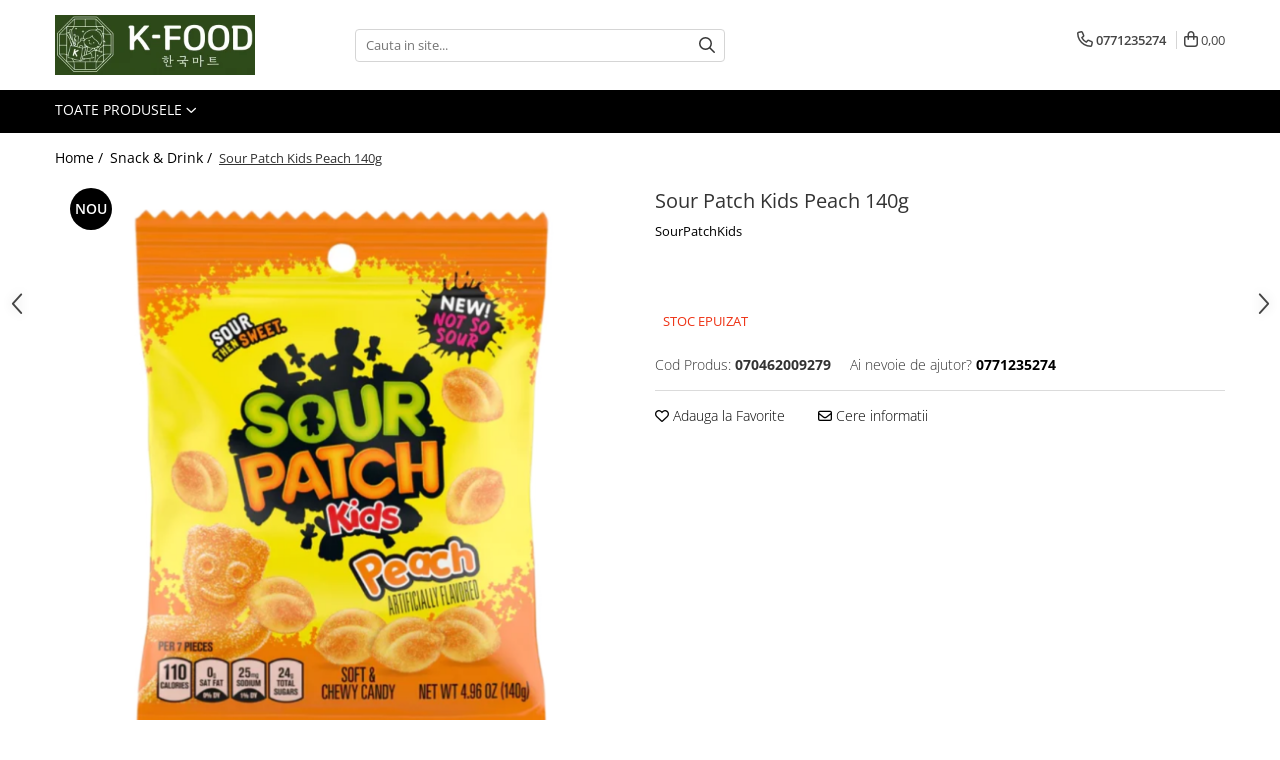

--- FILE ---
content_type: text/html; charset=UTF-8
request_url: https://www.kfood.ro/snackuri-si-bauturi/sour-patch-kids-peach-140g.html
body_size: 32319
content:
<!DOCTYPE html>

<html lang="ro-ro">

	<head>
		<meta charset="UTF-8">

		<script src="https://gomagcdn.ro/themes/fashion/js/lazysizes.min.js?v=10141333-4.242" async=""></script>

		<script>
			function g_js(callbk){typeof callbk === 'function' ? window.addEventListener("DOMContentLoaded", callbk, false) : false;}
		</script>

		
		<style>
			/*body.loading{overflow:hidden;}
			body.loading #wrapper{opacity: 0;visibility: hidden;}
			body #wrapper{opacity: 1;visibility: visible;transition:all .1s ease-out;}*/

			.main-header .main-menu{min-height:43px;}
			.-g-hide{visibility:hidden;opacity:0;}

					</style>
					<link rel="preconnect" href="https://fonts.googleapis.com" >
					<link rel="preconnect" href="https://fonts.gstatic.com" crossorigin>
		
		<link rel="preconnect" href="https://gomagcdn.ro"><link rel="dns-prefetch" href="https://fonts.googleapis.com" /><link rel="dns-prefetch" href="https://fonts.gstatic.com" /><link rel="dns-prefetch" href="https://connect.facebook.net" /><link rel="dns-prefetch" href="https://www.facebook.com" /><link rel="dns-prefetch" href="https://www.google-analytics.com" /><link rel="dns-prefetch" href="https://googleads.g.doubleclick.net" />

					<link rel="preload" as="image" href="https://gomagcdn.ro/domains/kfood.ro/files/product/large/sour-patch-kids-peach-140g-836866.png"   >
					<link rel="preload" as="style" href="https://fonts.googleapis.com/css2?family=Urbanist:wght@400;500;600;700&display=swap" fetchpriority="high" onload="this.onload=null;this.rel='stylesheet'" crossorigin>
		
		<link rel="preload" href="https://gomagcdn.ro/themes/fashion/js/plugins.js?v=10141333-4.242" as="script">

		
					<link rel="preload" href="https://www.kfood.ro/theme/default.js?v=41747725368" as="script">
				
		<link rel="preload" href="https://gomagcdn.ro/themes/fashion/js/dev.js?v=10141333-4.242" as="script">

					<noscript>
				<link rel="stylesheet" href="https://fonts.googleapis.com/css2?family=Urbanist:wght@400;500;600;700&display=swap">
			</noscript>
		
					<link rel="stylesheet" href="https://gomagcdn.ro/themes/fashion/css/main-min-v2.css?v=10141333-4.242-1" data-values='{"blockScripts": "1"}'>
		
					<link rel="stylesheet" href="https://www.kfood.ro/theme/default.css?v=41747725368">
		
						<link rel="stylesheet" href="https://gomagcdn.ro/themes/fashion/css/dev-style.css?v=10141333-4.242-1">
		
		
		
		<link rel="alternate" hreflang="x-default" href="https://www.kfood.ro/snackuri-si-bauturi/sour-patch-kids-peach-140g.html">
							
		<meta name="expires" content="never">
		<meta name="revisit-after" content="1 days">
					<meta name="author" content="Gomag">
				<title>Sour Patch Kids Peach 140g</title>


					<meta name="robots" content="index,follow" />
						
		<meta name="description" content="Sour Patch Kids Peach 140g">
		<meta class="viewport" name="viewport" content="width=device-width, initial-scale=1.0, user-scalable=no">
							<meta property="og:description" content="Ingrediente: zahăr, zahăr invertit, sirop de porumb, amidon de porumb modificat, conține mai puțin de 2% acid citric, acid tartric, aromă naturală și artificială, galben 5, roșu 40       Valori nutritionale medii per 31g: Valoare energetica 110kcal, grasimi 0g, din care acizi grasi saturati 0g; carbohidrati 28g din care zaharuri 24g, proteine 0g, Sodium 25mg"/>
							<meta property="og:image" content="https://gomagcdn.ro/domains/kfood.ro/files/product/large/sour-patch-kids-peach-140g-836866.png"/>
															<link rel="canonical" href="https://www.kfood.ro/snackuri-si-bauturi/sour-patch-kids-peach-140g.html" />
			<meta property="og:url" content="https://www.kfood.ro/snackuri-si-bauturi/sour-patch-kids-peach-140g.html"/>
						
		<meta name="distribution" content="Global">
		<meta name="owner" content="www.kfood.ro">
		<meta name="publisher" content="www.kfood.ro">
		<meta name="rating" content="General">
		<meta name="copyright" content="Copyright www.kfood.ro 2026. All rights reserved">
		<link rel="search" href="https://www.kfood.ro/opensearch.ro.xml" type="application/opensearchdescription+xml" title="Cautare"/>

		
							<script src="https://gomagcdn.ro/themes/fashion/js/jquery-2.1.4.min.js"></script>
			<script defer src="https://gomagcdn.ro/themes/fashion/js/jquery.autocomplete.js?v=20181023"></script>
			<script src="https://gomagcdn.ro/themes/fashion/js/gomag.config.js?v=10141333-4.242"></script>
			<script src="https://gomagcdn.ro/themes/fashion/js/gomag.js?v=10141333-4.242"></script>
		
													<script>
	var items = [];

	items.push(
		{
			id		:'070462009279',
			name	:'Sour Patch Kids Peach 140g',
			brand	:'SourPatchKids',
			category:'Snack &amp; Drink',
			price	:21.0000,
			google_business_vertical: 'retail'
		}
	);

	gtag('event', 'view_item', {
		items: [items],
		currency: "Lei",
		value: "21.0000",
		send_to: ''
	});
	</script><script>	
	$(document).ready(function(){
		
		$(document).on('click', $GomagConfig.cartSummaryItemRemoveButton, function() {
			var productId = $(this).attr("data-product");
			var productSku = $(this).attr("data-productsku");
			var productPrice = $(this).attr("data-productprice");
			var productQty = $(this).attr("data-qty");
			
			gtag('event', 'remove_from_cart', {
					send_to	: '',
					value	: parseFloat(productQty) * parseFloat(productPrice),
					items:[{
						id		: productSku,
						quantity: productQty,
						price	: productPrice		 
				}]
			})
			
		})
	
		$(document).on('click', $GomagConfig.checkoutItemRemoveButton, function() {
			
			var itemKey = $(this).attr('id').replace('__checkoutItemRemove','');
			var productId = $(this).data("product");
			var productSku = $(this).attr("productsku");
			var productPrice = $(this).attr("productprice");
			var productQty = $('#quantityToAdd_'+itemKey).val();
			
			gtag('event', 'remove_from_cart', {
				send_to	: '',
				value	: parseFloat(productQty) * parseFloat(productPrice),
				items	:[{
					id		: productSku,
					quantity: productQty,
					price	: productPrice
				}]
			})
			
		})
	});		
	
</script>
<script>
	(function(i,s,o,g,r,a,m){i['GoogleAnalyticsObject']=r;i[r]=i[r]||function(){
	(i[r].q=i[r].q||[]).push(arguments)},i[r].l=1*new Date();a=s.createElement(o),
	m=s.getElementsByTagName(o)[0];a.async=1;a.src=g;m.parentNode.insertBefore(a,m)
	})(window,document,'script','//www.google-analytics.com/analytics.js','ga');
	ga('create', 'UA-187007076-1', 'auto');  // Replace with your property ID.

	ga('require', 'ec');
</script>
<script>
	$.Gomag.bind('Product/Add/To/Cart/After/Listing', function gaProductAddToCartL(event, data){
		if(data.product !== undefined){

			var gaProduct = false;

			if(typeof(gaProducts) != 'undefined' && gaProducts[data.product.id] != undefined)
			{
				var gaProduct = gaProducts[data.product.id];
			}
			if(gaProduct == false)
			{
				gaProduct = {};
				gaProduct.id =  data.product.id ;
				gaProduct.name =  data.product.sku ;
				gaProduct.category = data.product.category;
				gaProduct.brand = data.product.brand;

				var variant = [];
				if(data.product.versions && data.product.versions != undefined && data.product.versions[data.product.id] != undefined && data.product.versions[data.product.id]['attributes'] != undefined && data.product.versions[data.product.id]['attributes'])
				{

					$.each(data.product.versions[data.product.id]['attributes'], function(i, v){
						variant.push(v.value);
					})
				}


				gaProduct.variant = variant.join(',');
			}

			gaProduct.price = data.product.price;
			gaProduct.quantity = data.product.productQuantity;

			ga('ec:addProduct', gaProduct);
			ga('ec:setAction', 'add');
			ga('send', 'event', 'UX', 'click', 'add to cart');     // Send data using an event.

			window.dataLayer = window.dataLayer || [];
			dataLayer.push({
				'event': 'addToCart',
				'ecommerce': {
					'add': {
					  'products': [gaProduct]
					}
				}
			});

        }
	})
	$.Gomag.bind('Product/Add/To/Cart/After/Details', function gaProductAddToCartD(event, data){

		if(data.product !== undefined){

			var gaProduct = false;
			if(
				typeof(gaProducts) != 'undefined'
				&&
				gaProducts[data.product.id] != undefined
			)
			{
				var gaProduct = gaProducts[data.product.id];
			}
			if(gaProduct == false)
			{

				gaProduct = {};
				gaProduct.id =  data.product.id ;
				gaProduct.name =   data.product.sku ;
				gaProduct.category = data.product.category;
				gaProduct.brand = data.product.brand;
				var variant = [];
				if(data.product.versions && data.product.versions != undefined && data.product.versions[data.product.id] != undefined && data.product.versions[data.product.id]['attributes'] != undefined && data.product.versions[data.product.id]['attributes'])
				{

					$.each(data.product.versions[data.product.id]['attributes'], function(i, v){
						variant.push(v.value);
					})
				}


				gaProduct.variant = variant.join(',');
				gaProduct.price = data.product.price;

			}
			gaProduct.quantity = data.product.productQuantity;

			ga('ec:addProduct', gaProduct);
			ga('ec:setAction', 'add');
			ga('send', 'event', 'UX', 'click', 'add to cart');     // Send data using an event.

			window.dataLayer = window.dataLayer || [];
			dataLayer.push({
			  'event': 'addToCart',
			  'ecommerce': {
				'add': {
				  'products': [gaProduct]
				}
			  }
			});
        }

	})
	 $.Gomag.bind('Product/Remove/From/Cart', function gaProductRemovedFromCart(event, data){
		var envData = $.Gomag.getEnvData();
		var products = envData.products;

		if(data.data.product !== undefined && products[data.data.product] !== undefined){


			var dataProduct = products[data.data.product];
			gaProduct = {};
			gaProduct.id =  dataProduct.id ;

			gaProduct.name =   dataProduct.sku ;
			gaProduct.category = dataProduct.category;
			gaProduct.brand = dataProduct.brand;
			gaProduct.price = dataProduct.price;

			var variant = [];
			if(dataProduct['version'] != undefined && dataProduct['version'])
			{

				$.each(dataProduct['version'], function(i, v){
					variant.push(v.value);
				})
			}


			gaProduct.variant = variant.join(',');
			gaProduct.quantity = data.data.quantity;
			ga('ec:addProduct', gaProduct);
			ga('ec:setAction', 'remove');
			ga('send', 'event', 'UX', 'click', 'remove from cart');
			window.dataLayer = window.dataLayer || [];
			dataLayer.push({
				  'event': 'removeFromCart',
				  'ecommerce': {
					'remove': {                               // 'remove' actionFieldObject measures.
					  'products': [gaProduct]
					}
				  }
				});
        }

	});

	 $.Gomag.bind('Cart/Quantity/Update', function gaCartQuantityUpdate(event, data){
		var envData = $.Gomag.getEnvData();
		var products = envData.products;
		if(!data.data.finalQuantity || !data.data.initialQuantity)
		{
			return false;
		}
		var dataProduct = products[data.data.product];
		gaProduct = {};
		gaProduct.id =  dataProduct.id ;
		gaProduct.name =   dataProduct.sku ;
		gaProduct.category = dataProduct.category;
		gaProduct.brand = dataProduct.brand;
		gaProduct.price = dataProduct.price;
		var variant = [];
		if(dataProduct['version'] != undefined && dataProduct['version'])
		{

			$.each(dataProduct['version'], function(i, v){
				variant.push(v.value);
			})
		}
		gaProduct.variant = variant.join(',');
		var type = 'addToCart';

		if(parseFloat(data.data.initialQuantity) > parseFloat(data.data.finalQuantity))
		{
			var quantity = parseFloat(data.data.initialQuantity) - parseFloat(data.data.finalQuantity);
			gaProduct.quantity = quantity;

			ga('ec:addProduct', gaProduct);
			ga('ec:setAction', 'remove');
			ga('send', 'event', 'UX', 'click', 'remove from cart');
			window.dataLayer = window.dataLayer || [];
			dataLayer.push({
				  'event': 'removeFromCart',
				  'ecommerce': {
					'remove': {                               // 'remove' actionFieldObject measures.
					  'products': [gaProduct]
					}
				  }
				});
		}
		else if(parseFloat(data.data.initialQuantity) < parseFloat(data.data.finalQuantity))
		{
			var quantity = parseFloat(data.data.finalQuantity) - parseFloat(data.data.initialQuantity);
			gaProduct.quantity = quantity;

			ga('ec:addProduct', gaProduct);
			ga('ec:setAction', 'add');
			ga('send', 'event', 'UX', 'click', 'add to cart');     // Send data using an event.

			window.dataLayer = window.dataLayer || [];
			dataLayer.push({
			  'event': 'addToCart',
			  'ecommerce': {
				'add': {
				  'products': [gaProduct]
				}
			  }
			});
		}

	});
$.Gomag.bind('Product/Box/Click', function enhancedAnalytics(queue){
		$.Gomag.asyncClickBlock(queue);
		if(
			typeof(gaProducts) != 'undefined'
			&&
			gaProducts[queue.data.product] != undefined
		)
		{
			var clickProduct = gaProducts[queue.data.product];
		}
		else
		{
			var clickProduct = {};
			var productId = queue.data.product;

			var envData = $.Gomag.getEnvData();
			var products = envData.products;

			if(products[productId] !== undefined){

				var dataProduct = products[productId];

				clickProduct.list = 'homepage';
				clickProduct.position = '0';
				clickProduct.name =  dataProduct.sku ;
				clickProduct.id = dataProduct.id;
				clickProduct.price = dataProduct.price;
				clickProduct.brand = dataProduct.brand;
				clickProduct.category = dataProduct.category;
				clickProduct.variant = '';
			}
		}
		window.dataLayer = window.dataLayer || [];

		dataLayer.push({
			'event': 'productClick',
			'ecommerce': {
			  'click': {
				'actionField': {'list': 'Search'},      // Optional list property.
				'products': [clickProduct]
			   }
			 },
			 'eventCallback': function() {
			   return false;
			 }
		  });

		ga('ec:addProduct', clickProduct);
		ga('ec:setAction', 'click', {list: 'Search'});

		  // Send click with an event, then send user to product page.
		  ga('send', 'event', 'UX', 'click', 'Results', {
			useBeacon: true,
			hitCallback: function() {
				$.Gomag.asyncClickComplete(queue);
			},
			hitCallbackFail: function()
			{
				$.Gomag.asyncClickComplete(queue);
			}
		  });
		setTimeout(function(){ $.Gomag.asyncClickComplete(queue);}, 200);
	});
</script>
<script>
function gmsc(name, value)
{
	if(value != undefined && value)
	{
		var expires = new Date();
		expires.setTime(expires.getTime() + parseInt(3600*24*1000*90));
		document.cookie = encodeURIComponent(name) + "=" + encodeURIComponent(value) + '; expires='+ expires.toUTCString() + "; path=/";
	}
}
let gmqs = window.location.search;
let gmup = new URLSearchParams(gmqs);
gmsc('g_sc', gmup.get('shop_campaign'));
gmsc('shop_utm_campaign', gmup.get('utm_campaign'));
gmsc('shop_utm_medium', gmup.get('utm_medium'));
gmsc('shop_utm_source', gmup.get('utm_source'));
</script>
	<script type="text/javascript">
		(function(){
		ra_key = "QDBEJIZYOI6VKM";
		var ra = document.createElement("script"); ra.type ="text/javascript"; ra.async = true; ra.src = ("https:" ==
		document.location.protocol ? "https://" : "http://") + "tracking.retargeting.biz/v3/rajs/" + ra_key + ".js";
		var s = document.getElementsByTagName("script")[0]; s.parentNode.insertBefore(ra,s);})();
		var _ra = _ra || {};
	
	</script>
 	<!-- Facebook Pixel Code -->
				<script>
				!function(f,b,e,v,n,t,s){if(f.fbq)return;n=f.fbq=function(){n.callMethod?
				n.callMethod.apply(n,arguments):n.queue.push(arguments)};if(!f._fbq)f._fbq=n;
				n.push=n;n.loaded=!0;n.version="2.0";n.queue=[];t=b.createElement(e);t.async=!0;
				t.src=v;s=b.getElementsByTagName(e)[0];s.parentNode.insertBefore(t,s)}(window,
				document,"script","//connect.facebook.net/en_US/fbevents.js");

				fbq("init", "2809761829179413");
				fbq("track", "PageView");</script>
				<!-- End Facebook Pixel Code -->
				<script>
				$.Gomag.bind('User/Ajax/Data/Loaded', function(event, data){
					if(data != undefined && data.data != undefined)
					{
						var eventData = data.data;
						if(eventData.facebookUserData != undefined)
						{
							$('body').append(eventData.facebookUserData);
						}
					}
				})
				</script>
				<meta name="facebook-domain-verification" content="np18w3ycujuxpq2jn4350857eps0zr" /><script>
	$.Gomag.bind('Product/Add/To/Cart/After/Listing', function(event, data){
		if(data.product !== undefined){
			gtag('event', 'add_to_cart', {
				send_to	: '',
				value	: parseFloat(data.product.productQuantity) * parseFloat(data.product.price),
				items	:[{
					id		: data.product.sku,
					name	: data.product.name,
					brand	: data.product.brand,
					category: data.product.category,
					quantity: data.product.productQuantity,
					price	: data.product.price
				 
			}]
		   })
        }
	})
	$.Gomag.bind('Product/Add/To/Cart/After/Details', function(event, data){
		
		if(data.product !== undefined){
			gtag('event', 'add_to_cart', {
				send_to: '',
				value: parseFloat(data.product.productQuantity) * parseFloat(data.product.price),
				items: [{
					id: data.product.sku,
					name		: data.product.name,
					brand		: data.product.brand,
					category	: data.product.category,
					quantity	: data.product.productQuantity,
					price		: data.product.price
				}]	
			})
		}
	})
   
</script><meta name="google-site-verification" content="sScqzM5CRGyijZOoactkaXX4YwKpIeVTkpAXwU_u1no" />					
		
	</head>

	<body class="" style="">

		<script >
			function _addCss(url, attribute, value, loaded){
				var _s = document.createElement('link');
				_s.rel = 'stylesheet';
				_s.href = url;
				_s.type = 'text/css';
				if(attribute)
				{
					_s.setAttribute(attribute, value)
				}
				if(loaded){
					_s.onload = function(){
						var dom = document.getElementsByTagName('body')[0];
						//dom.classList.remove('loading');
					}
				}
				var _st = document.getElementsByTagName('link')[0];
				_st.parentNode.insertBefore(_s, _st);
			}
			//_addCss('https://fonts.googleapis.com/css2?family=Open+Sans:ital,wght@0,300;0,400;0,600;0,700;1,300;1,400&display=swap');
			_addCss('https://gomagcdn.ro/themes/_fonts/Open-Sans.css');

		</script>
		<script>
				/*setTimeout(
				  function()
				  {
				   document.getElementsByTagName('body')[0].classList.remove('loading');
				  }, 1000);*/
		</script>
									<script>
	
	$(document).ready(function(){
	
	$.Gomag.bind('Product/Add/To/Cart/After/Details', function _raProductAddToCartD(event, data){
		
		if(data.product !== undefined){
			_ra.addToCart(data.product.parent, data.product.productQuantity, false, function(){});
        }
		
	})
		
	});
				
		
</script>
<script>
	$(document).ready(function(){
		
		$('.addToWishlist').on('click', function() {
			
			_ra.addToWishlist(1287, function(){});
			
		})
	});		
</script>	<script>
		$(document).ready(function(){
			
			$('.__retargetingImageThumbSelector').on('click', function() {
				//var product_id = $(this).attr("data-id");
				
				_ra.clickImage(1287, function(){});
			});
				
			$(document).on('mouseHoverZoom', '.zoomContainer', function() {
				
				_ra.clickImage(1287, function(){});
				
			});
		});		
	</script>
	<script>
	function facebookLike()
	{
		_ra.likeFacebook(1287, function(){});
	}
</script>
	<script>
	_ra.sendProductInfo = {
		'id': 1287,
		'name': 'Sour Patch Kids Peach 140g',
		'url': 'https://www.kfood.ro/snackuri-si-bauturi/sour-patch-kids-peach-140g.html',
		'img': 'https://gomagcdn.ro/domains/kfood.ro/files/product/medium/sour-patch-kids-peach-140g-836866.png',
		'price': 21,
		'promo': 0,
					'brand': {
				'id': 211,
				'name': 'SourPatchKids'
			},
				'category':
		[{
                "id": 29,
                "name": "Snack",
                "parent": 35,
                "breadcrumb":
								[
											{
							'id': 35,
							'name': 'Snack & Drink',
							'parent': false						}
															]
			        }],
        "inventory": {
            "variations": true,
            "stock": {
													"070462009279": false									            }
        }
	};

	$(document).ready(function() {
		if (_ra.ready !== undefined) {
			_ra.sendProduct(_ra.sendProductInfo);
		}
	});
</script>
<script>	
	$(document).ready(function(){
		$(document).on('click', '.product-remove', function() {
			var productId = $(this).attr("data-product");
			var productQty = $(this).attr("data-qty");
			
			_ra.removeFromCart(productId, productQty, false, function() {
				//console.log("Product removed from cart"); // un callback
            });
			
		})
	});		
	
	$(document).ready(function(){
		$(document).on('click', '.remove', function() {
			var productId = $(this).attr("data-product");
			var productQty = $(this).attr("data-qty");
			
			_ra.removeFromCart(productId, productQty, false, function() {
				//console.log("Product removed from cart"); // un callback
            });
			
		})
	});		
	
</script>
					
					<div id="fb-root"></div>
						<script >
			window.fbAsyncInit = function() {
			FB.init({
			appId : '24291475243791199',
			autoLogAppEvents : true,
			xfbml : true,
			version : 'v12.0'
			});
			};
			</script>
			<script async defer crossorigin="anonymous" src="https://connect.facebook.net/ro_RO/sdk.js"></script>
					
		<div id="wrapper">
			<!-- BLOCK:ccbc734d1c3a509b7b2f6d12bfa3dba9 start -->
<div id="_cartSummary" class="hide"></div>

<script >
	$(document).ready(function() {

		$(document).on('keypress', '.-g-input-loader', function(){
			$(this).addClass('-g-input-loading');
		})

		$.Gomag.bind('Product/Add/To/Cart/After', function(eventResponse, properties)
		{
									var data = JSON.parse(properties.data);
			$('.q-cart').html(data.quantity);
			if(parseFloat(data.quantity) > 0)
			{
				$('.q-cart').removeClass('hide');
			}
			else
			{
				$('.q-cart').addClass('hide');
			}
			$('.cartPrice').html(data.subtotal + ' ' + data.currency);
			$('.cartProductCount').html(data.quantity);


		})
		$('#_cartSummary').on('updateCart', function(event, cart) {
			var t = $(this);

			$.get('https://www.kfood.ro/cart-update', {
				cart: cart
			}, function(data) {

				$('.q-cart').html(data.quantity);
				if(parseFloat(data.quantity) > 0)
				{
					$('.q-cart').removeClass('hide');
				}
				else
				{
					$('.q-cart').addClass('hide');
				}
				$('.cartPrice').html(data.subtotal + ' ' + data.currency);
				$('.cartProductCount').html(data.quantity);
			}, 'json');
			window.ga = window.ga || function() {
				(ga.q = ga.q || []).push(arguments)
			};
			ga('send', 'event', 'Buton', 'Click', 'Adauga_Cos');
		});

		if(window.gtag_report_conversion) {
			$(document).on("click", 'li.phone-m', function() {
				var phoneNo = $('li.phone-m').children( "a").attr('href');
				gtag_report_conversion(phoneNo);
			});

		}

	});
</script>


	<div class="cart-dd cart-side _cartShow cart-closed"></div>

<header class="main-header container-bg clearfix" data-block="headerBlock">
	<div class="discount-tape container-h full -g-hide" id="_gomagHellobar"></div>

		
	<div class="top-head-bg container-h full">

		<div class="top-head container-h">
			<div class="row">
				<div class="col-md-3 col-sm-3 col-xs-5 logo-h">
					
	<a href="https://www.kfood.ro" id="logo" data-pageId="2">
		<img src="https://gomagcdn.ro/domains/kfood.ro/files/company/5226062389.jpg" fetchpriority="high" class="img-responsive" alt="" title="" width="200" height="50" style="width:auto;">
	</a>
				</div>
				<div class="col-md-4 col-sm-4 col-xs-7 main search-form-box">
					
<form name="search-form" class="search-form" action="https://www.kfood.ro/produse" id="_searchFormMainHeader">

	<input id="_autocompleteSearchMainHeader" name="c" class="input-placeholder -g-input-loader" type="text" placeholder="Cauta in site..." aria-label="Search"  value="">
	<button id="_doSearch" class="search-button" aria-hidden="true">
		<i class="fa fa-search" aria-hidden="true"></i>
	</button>

				<script >
			$(document).ready(function() {

				$('#_autocompleteSearchMainHeader').autocomplete({
					serviceUrl: 'https://www.kfood.ro/autocomplete',
					minChars: 2,
					deferRequestBy: 700,
					appendTo: '#_searchFormMainHeader',
					width: parseInt($('#_doSearch').offset().left) - parseInt($('#_autocompleteSearchMainHeader').offset().left),
					formatResult: function(suggestion, currentValue) {
						return suggestion.value;
					},
					onSelect: function(suggestion) {
						$(this).val(suggestion.data);
					},
					onSearchComplete: function(suggestion) {
						$(this).removeClass('-g-input-loading');
					}
				});
				$(document).on('click', '#_doSearch', function(e){
					e.preventDefault();
					if($('#_autocompleteSearchMainHeader').val() != '')
					{
						$('#_searchFormMainHeader').submit();
					}
				})
			});
		</script>
	

</form>
				</div>
				<div class="col-md-5 col-sm-5 acount-section">
					
<ul>
	<li class="search-m hide">
		<a href="#" class="-g-no-url" aria-label="Cauta in site..." data-pageId="">
			<i class="fa fa-search search-open" aria-hidden="true"></i>
			<i style="display:none" class="fa fa-times search-close" aria-hidden="true"></i>
		</a>
	</li>
	<li class="-g-user-icon -g-user-icon-empty">
			
	</li>
	
				<li class="contact-header">
			<a href="tel:0771235274" aria-label="Contacteaza-ne" data-pageId="3">
				<i class="fa fa-phone" aria-hidden="true"></i>
								<span>0771235274</span>
			</a>
		</li>
			<li class="wishlist-header hide">
		<a href="https://www.kfood.ro/wishlist" aria-label="Wishlist" data-pageId="28">
			<span class="-g-wishlist-product-count -g-hide"></span>
			<i class="fa fa-heart-o" aria-hidden="true"></i>
			<span class="">Favorite</span>
		</a>
	</li>
	<li class="cart-header-btn cart">
		<a class="cart-drop _showCartHeader" href="https://www.kfood.ro/cos-de-cumparaturi" aria-label="Cos de cumparaturi">
			<span class="q-cart hide">0</span>
			<i class="fa fa-shopping-bag" aria-hidden="true"></i>
			<span class="count cartPrice">0,00
				
			</span>
		</a>
			</li>

	</ul>

	<script>
		$(document).ready(function() {
			//Cart
							$.Gomag.bind('Product/Add/To/Cart/Validate', function(){
					if($('#-g-cart-dropdown').length)
					{
						$('.close-side-cart').click();
						$('#-g-cart-dropdown').remove();
					}
				})
				$(document).on('click', '.cart', function(e){
					e.preventDefault();
					$.Gomag.showCartSummary('div._cartShow');
					if($('.cart-side').length){
						$('.menu-wrapper').addClass('cart_side_opened');
					}
				});
				$(document).on('click', '.close-side-cart', function(){
					$.Gomag.hideCartSummary('div._cartShow');
					$('div._cartShow').removeClass('cart-open');
					if($('.cart-side').length){
						$('.menu-wrapper').removeClass('cart_side_opened');
					}
					$.Gomag.getUserAjaxData();
				});
						$(document).on('click', '.dropdown-toggle', function() {
				window.location = $(this).attr('href');
			})
		})
	</script>

				</div>
			</div>
		</div>
	</div>


<div id="navigation">
	<nav id="main-menu" class="main-menu container-h full clearfix">
		<a href="#" class="menu-trg -g-no-url" title="Produse">
			<span>&nbsp;</span>
		</a>
		
<div class="container-h nav-menu-hh clearfix">

	<!-- BASE MENU -->
	<ul class="
			nav-menu base-menu
			
			
		">

		<li class="all-product-button menu-drop">
			<a class="" href="#mm-2">Toate Produsele <i class="fa fa-angle-down"></i></a>
			<div class="menu-dd">
				

	<ul class="FH">
			
		<li class="ifDrop __GomagMM ">
							<a
					href="https://www.kfood.ro/instante"
					class="  "
					rel="  "
					
					title="Ready to Cook"
					data-Gomag=''
					data-block-name="mainMenuD0"
					data-pageId= "80"
					data-block="mainMenuD">
											<span class="list">Ready to Cook</span>
						<i class="fa fa-angle-right"></i>
				</a>

										<ul class="drop-list clearfix w100">
																																						<li class="fl">
										<div class="col">
											<p class="title">
												<a
												href="https://www.kfood.ro/can"
												class="title    "
												rel="  "
												
												title="Canned Food"
												data-Gomag=''
												data-block-name="mainMenuD1"
												data-block="mainMenuD"
												data-pageId= "80"
												>
																										Canned Food
												</a>
											</p>
																						
										</div>
									</li>
																																<li class="fl">
										<div class="col">
											<p class="title">
												<a
												href="https://www.kfood.ro/retort-food"
												class="title    "
												rel="  "
												
												title="Cooked rice"
												data-Gomag=''
												data-block-name="mainMenuD1"
												data-block="mainMenuD"
												data-pageId= "80"
												>
																										Cooked rice
												</a>
											</p>
																						
										</div>
									</li>
																																<li class="fl">
										<div class="col">
											<p class="title">
												<a
												href="https://www.kfood.ro/soup-sauce"
												class="title    "
												rel="  "
												
												title="Soup base/Sauce"
												data-Gomag=''
												data-block-name="mainMenuD1"
												data-block="mainMenuD"
												data-pageId= "80"
												>
																										Soup base/Sauce
												</a>
											</p>
																						
										</div>
									</li>
																													</ul>
									
		</li>
		
		<li class="ifDrop __GomagMM ">
							<a
					href="https://www.kfood.ro/noodles"
					class="  "
					rel="  "
					
					title="Noodles"
					data-Gomag=''
					data-block-name="mainMenuD0"
					data-pageId= "80"
					data-block="mainMenuD">
											<span class="list">Noodles</span>
						<i class="fa fa-angle-right"></i>
				</a>

										<ul class="drop-list clearfix w100">
																																						<li class="fl">
										<div class="col">
											<p class="title">
												<a
												href="https://www.kfood.ro/pack-ramen"
												class="title    "
												rel="  "
												
												title="Pack Ramen"
												data-Gomag=''
												data-block-name="mainMenuD1"
												data-block="mainMenuD"
												data-pageId= "80"
												>
																										Pack Ramen
												</a>
											</p>
																						
										</div>
									</li>
																																<li class="fl">
										<div class="col">
											<p class="title">
												<a
												href="https://www.kfood.ro/cup-ramen"
												class="title    "
												rel="  "
												
												title="Cup Ramen"
												data-Gomag=''
												data-block-name="mainMenuD1"
												data-block="mainMenuD"
												data-pageId= "80"
												>
																										Cup Ramen
												</a>
											</p>
																						
										</div>
									</li>
																																<li class="fl">
										<div class="col">
											<p class="title">
												<a
												href="https://www.kfood.ro/dried-noodles"
												class="title    "
												rel="  "
												
												title="Dried Noodles"
												data-Gomag=''
												data-block-name="mainMenuD1"
												data-block="mainMenuD"
												data-pageId= "80"
												>
																										Dried Noodles
												</a>
											</p>
																						
										</div>
									</li>
																																<li class="fl">
										<div class="col">
											<p class="title">
												<a
												href="https://www.kfood.ro/instant-noodles"
												class="title    "
												rel="  "
												
												title="Instant Noodles"
												data-Gomag=''
												data-block-name="mainMenuD1"
												data-block="mainMenuD"
												data-pageId= "80"
												>
																										Instant Noodles
												</a>
											</p>
																						
										</div>
									</li>
																													</ul>
									
		</li>
		
		<li class="ifDrop __GomagMM ">
							<a
					href="https://www.kfood.ro/sosuri-condimentale"
					class="  "
					rel="  "
					
					title="Sauce & Spices"
					data-Gomag=''
					data-block-name="mainMenuD0"
					data-pageId= "80"
					data-block="mainMenuD">
											<span class="list">Sauce &amp; Spices</span>
						<i class="fa fa-angle-right"></i>
				</a>

										<ul class="drop-list clearfix w100">
																																						<li class="fl">
										<div class="col">
											<p class="title">
												<a
												href="https://www.kfood.ro/paste"
												class="title    "
												rel="  "
												
												title="Sauce"
												data-Gomag=''
												data-block-name="mainMenuD1"
												data-block="mainMenuD"
												data-pageId= "80"
												>
																										Sauce
												</a>
											</p>
																																															<a
														href="https://www.kfood.ro/sesame-oil"
														rel="  "
														
														title="Sesame oil"
														class="    "
														data-Gomag=''
														data-block-name="mainMenuD2"
														data-block="mainMenuD"
														data-pageId=""
													>
																												<i class="fa fa-angle-right"></i>
														<span>Sesame oil</span>
													</a>
																									<a
														href="https://www.kfood.ro/red-pepper-soybean-paste"
														rel="  "
														
														title="Red pepper/Soybean paste"
														class="    "
														data-Gomag=''
														data-block-name="mainMenuD2"
														data-block="mainMenuD"
														data-pageId=""
													>
																												<i class="fa fa-angle-right"></i>
														<span>Red pepper/Soybean paste</span>
													</a>
																									<a
														href="https://www.kfood.ro/soy-sauce"
														rel="  "
														
														title="Soy sauce"
														class="    "
														data-Gomag=''
														data-block-name="mainMenuD2"
														data-block="mainMenuD"
														data-pageId=""
													>
																												<i class="fa fa-angle-right"></i>
														<span>Soy sauce</span>
													</a>
																									<a
														href="https://www.kfood.ro/special-sauce"
														rel="  "
														
														title="Special sauce / Paste"
														class="    "
														data-Gomag=''
														data-block-name="mainMenuD2"
														data-block="mainMenuD"
														data-pageId=""
													>
																												<i class="fa fa-angle-right"></i>
														<span>Special sauce / Paste</span>
													</a>
																							
										</div>
									</li>
																																<li class="fl">
										<div class="col">
											<p class="title">
												<a
												href="https://www.kfood.ro/cereale"
												class="title    "
												rel="  "
												
												title="Seasoning/Spices"
												data-Gomag=''
												data-block-name="mainMenuD1"
												data-block="mainMenuD"
												data-pageId= "80"
												>
																										Seasoning/Spices
												</a>
											</p>
																						
										</div>
									</li>
																													</ul>
									
		</li>
		
		<li class="ifDrop __GomagMM ">
							<a
					href="https://www.kfood.ro/snackuri-si-bauturi"
					class="  "
					rel="  "
					
					title="Snack & Drink"
					data-Gomag=''
					data-block-name="mainMenuD0"
					data-pageId= "80"
					data-block="mainMenuD">
											<span class="list">Snack &amp; Drink</span>
						<i class="fa fa-angle-right"></i>
				</a>

										<ul class="drop-list clearfix w100">
																																						<li class="fl">
										<div class="col">
											<p class="title">
												<a
												href="https://www.kfood.ro/bauturi"
												class="title    "
												rel="  "
												
												title="Drink"
												data-Gomag=''
												data-block-name="mainMenuD1"
												data-block="mainMenuD"
												data-pageId= "80"
												>
																										Drink
												</a>
											</p>
																																															<a
														href="https://www.kfood.ro/băuturi-alcoolice"
														rel="  "
														
														title="Alcoholic beverages"
														class="    "
														data-Gomag=''
														data-block-name="mainMenuD2"
														data-block="mainMenuD"
														data-pageId=""
													>
																												<i class="fa fa-angle-right"></i>
														<span>Alcoholic beverages</span>
													</a>
																									<a
														href="https://www.kfood.ro/beverage"
														rel="  "
														
														title="Fruit Juice/Soda/Soy Drinks"
														class="    "
														data-Gomag=''
														data-block-name="mainMenuD2"
														data-block="mainMenuD"
														data-pageId=""
													>
																												<i class="fa fa-angle-right"></i>
														<span>Fruit Juice/Soda/Soy Drinks</span>
													</a>
																									<a
														href="https://www.kfood.ro/korean-ginseng"
														rel="  "
														
														title="Ginseng"
														class="    "
														data-Gomag=''
														data-block-name="mainMenuD2"
														data-block="mainMenuD"
														data-pageId=""
													>
																												<i class="fa fa-angle-right"></i>
														<span>Ginseng</span>
													</a>
																									<a
														href="https://www.kfood.ro/ceai"
														rel="  "
														
														title="Tea"
														class="    "
														data-Gomag=''
														data-block-name="mainMenuD2"
														data-block="mainMenuD"
														data-pageId=""
													>
																												<i class="fa fa-angle-right"></i>
														<span>Tea</span>
													</a>
																							
										</div>
									</li>
																																<li class="fl">
										<div class="col">
											<p class="title">
												<a
												href="https://www.kfood.ro/snakuri"
												class="title    "
												rel="  "
												
												title="Snack"
												data-Gomag=''
												data-block-name="mainMenuD1"
												data-block="mainMenuD"
												data-pageId= "80"
												>
																										Snack
												</a>
											</p>
																																															<a
														href="https://www.kfood.ro/biscuiti"
														rel="  "
														
														title="Biscuit & Bread"
														class="    "
														data-Gomag=''
														data-block-name="mainMenuD2"
														data-block="mainMenuD"
														data-pageId=""
													>
																												<i class="fa fa-angle-right"></i>
														<span>Biscuit &amp; Bread</span>
													</a>
																									<a
														href="https://www.kfood.ro/cereal"
														rel="  "
														
														title="Cereal"
														class="    "
														data-Gomag=''
														data-block-name="mainMenuD2"
														data-block="mainMenuD"
														data-pageId=""
													>
																												<i class="fa fa-angle-right"></i>
														<span>Cereal</span>
													</a>
																									<a
														href="https://www.kfood.ro/chipsuri"
														rel="  "
														
														title="Chips"
														class="    "
														data-Gomag=''
														data-block-name="mainMenuD2"
														data-block="mainMenuD"
														data-pageId=""
													>
																												<i class="fa fa-angle-right"></i>
														<span>Chips</span>
													</a>
																									<a
														href="https://www.kfood.ro/dulciuiri"
														rel="  "
														
														title="Jelly/Candy/Chocolate"
														class="    "
														data-Gomag=''
														data-block-name="mainMenuD2"
														data-block="mainMenuD"
														data-pageId=""
													>
																												<i class="fa fa-angle-right"></i>
														<span>Jelly/Candy/Chocolate</span>
													</a>
																									<a
														href="https://www.kfood.ro/mozzi"
														rel="  "
														
														title="Mochi"
														class="    "
														data-Gomag=''
														data-block-name="mainMenuD2"
														data-block="mainMenuD"
														data-pageId=""
													>
																												<i class="fa fa-angle-right"></i>
														<span>Mochi</span>
													</a>
																							
										</div>
									</li>
																													</ul>
									
		</li>
		
		<li class="ifDrop __GomagMM ">
							<a
					href="https://www.kfood.ro/dried-food"
					class="  "
					rel="  "
					
					title="Dried Food"
					data-Gomag=''
					data-block-name="mainMenuD0"
					data-pageId= "80"
					data-block="mainMenuD">
											<span class="list">Dried Food</span>
						<i class="fa fa-angle-right"></i>
				</a>

										<ul class="drop-list clearfix w100">
																																						<li class="fl">
										<div class="col">
											<p class="title">
												<a
												href="https://www.kfood.ro/mix-faina-orez-noodles"
												class="title    "
												rel="  "
												
												title="Rice & Powder"
												data-Gomag=''
												data-block-name="mainMenuD1"
												data-block="mainMenuD"
												data-pageId= "80"
												>
																										Rice &amp; Powder
												</a>
											</p>
																						
										</div>
									</li>
																																<li class="fl">
										<div class="col">
											<p class="title">
												<a
												href="https://www.kfood.ro/seaweed-vegetable"
												class="title    "
												rel="  "
												
												title="Seaweed & Vegetable"
												data-Gomag=''
												data-block-name="mainMenuD1"
												data-block="mainMenuD"
												data-pageId= "80"
												>
																										Seaweed &amp; Vegetable
												</a>
											</p>
																						
										</div>
									</li>
																													</ul>
									
		</li>
		
		<li class="ifDrop __GomagMM ">
							<a
					href="https://www.kfood.ro/refrigerate"
					class="  "
					rel="  "
					
					title="Fresh food"
					data-Gomag=''
					data-block-name="mainMenuD0"
					data-pageId= "80"
					data-block="mainMenuD">
											<span class="list">Fresh food</span>
						<i class="fa fa-angle-right"></i>
				</a>

										<ul class="drop-list clearfix w100">
																																						<li class="fl">
										<div class="col">
											<p class="title">
												<a
												href="https://www.kfood.ro/tofu"
												class="title    "
												rel="  "
												
												title="Tofu"
												data-Gomag=''
												data-block-name="mainMenuD1"
												data-block="mainMenuD"
												data-pageId= "80"
												>
																										Tofu
												</a>
											</p>
																						
										</div>
									</li>
																																<li class="fl">
										<div class="col">
											<p class="title">
												<a
												href="https://www.kfood.ro/prajitura-orez"
												class="title    "
												rel="  "
												
												title="Rice cake"
												data-Gomag=''
												data-block-name="mainMenuD1"
												data-block="mainMenuD"
												data-pageId= "80"
												>
																										Rice cake
												</a>
											</p>
																						
										</div>
									</li>
																													</ul>
									
		</li>
		
		<li class="ifDrop __GomagMM ">
							<a
					href="https://www.kfood.ro/divers"
					class="  "
					rel="  "
					
					title="Life & Living"
					data-Gomag=''
					data-block-name="mainMenuD0"
					data-pageId= "80"
					data-block="mainMenuD">
											<span class="list">Life &amp; Living</span>
						<i class="fa fa-angle-right"></i>
				</a>

										<ul class="drop-list clearfix w100">
																																						<li class="fl">
										<div class="col">
											<p class="title">
												<a
												href="https://www.kfood.ro/k-beauty"
												class="title    "
												rel="  "
												
												title="K-Beauty"
												data-Gomag=''
												data-block-name="mainMenuD1"
												data-block="mainMenuD"
												data-pageId= "80"
												>
																										K-Beauty
												</a>
											</p>
																						
										</div>
									</li>
																																<li class="fl">
										<div class="col">
											<p class="title">
												<a
												href="https://www.kfood.ro/ustensile-si-accesorii-bucatarie"
												class="title    "
												rel="  "
												
												title="Ustensile/Accesorii Bucatarie"
												data-Gomag=''
												data-block-name="mainMenuD1"
												data-block="mainMenuD"
												data-pageId= "80"
												>
																										Ustensile/Accesorii Bucatarie
												</a>
											</p>
																						
										</div>
									</li>
																													</ul>
									
		</li>
		
		<li class="ifDrop __GomagMM ">
								<a
						href="https://www.kfood.ro/bio-products"
						class="    "
						rel="  "
						
						title="BIO Products"
						data-Gomag=''
						data-block-name="mainMenuD0"  data-block="mainMenuD" data-pageId= "80">
												<span class="list">BIO Products</span>
					</a>
				
		</li>
		
		<li class="ifDrop __GomagMM ">
								<a
						href="https://www.kfood.ro/kimchi"
						class="    "
						rel="  "
						
						title="Kimchi"
						data-Gomag=''
						data-block-name="mainMenuD0"  data-block="mainMenuD" data-pageId= "80">
												<span class="list">Kimchi</span>
					</a>
				
		</li>
				</ul>
			</div>
		</li>

		


	</ul> <!-- end of BASE MENU -->

</div>
		<ul class="mobile-icon fr">

							<li class="phone-m">
					<a href="tel:0771235274" title="Contacteaza-ne">
												<i class="fa fa-phone" aria-hidden="true"></i>
					</a>
				</li>
									<li class="user-m -g-user-icon -g-user-icon-empty">
			</li>
			<li class="wishlist-header-m hide">
				<a href="https://www.kfood.ro/wishlist">
					<span class="-g-wishlist-product-count"></span>
					<i class="fa fa-heart-o" aria-hidden="true"></i>

				</a>
			</li>
			<li class="cart-m">
				<a href="https://www.kfood.ro/cos-de-cumparaturi">
					<span class="q-cart hide">0</span>
					<i class="fa fa-shopping-bag" aria-hidden="true"></i>
				</a>
			</li>
			<li class="search-m">
				<a href="#" class="-g-no-url" aria-label="Cauta in site...">
					<i class="fa fa-search search-open" aria-hidden="true"></i>
					<i style="display:none" class="fa fa-times search-close" aria-hidden="true"></i>
				</a>
			</li>
					</ul>
	</nav>
	<!-- end main-nav -->

	<div style="display:none" class="search-form-box search-toggle">
		<form name="search-form" class="search-form" action="https://www.kfood.ro/produse" id="_searchFormMobileToggle">
			<input id="_autocompleteSearchMobileToggle" name="c" class="input-placeholder -g-input-loader" type="text" autofocus="autofocus" value="" placeholder="Cauta in site..." aria-label="Search">
			<button id="_doSearchMobile" class="search-button" aria-hidden="true">
				<i class="fa fa-search" aria-hidden="true"></i>
			</button>

										<script >
					$(document).ready(function() {
						$('#_autocompleteSearchMobileToggle').autocomplete({
							serviceUrl: 'https://www.kfood.ro/autocomplete',
							minChars: 2,
							deferRequestBy: 700,
							appendTo: '#_searchFormMobileToggle',
							width: parseInt($('#_doSearchMobile').offset().left) - parseInt($('#_autocompleteSearchMobileToggle').offset().left),
							formatResult: function(suggestion, currentValue) {
								return suggestion.value;
							},
							onSelect: function(suggestion) {
								$(this).val(suggestion.data);
							},
							onSearchComplete: function(suggestion) {
								$(this).removeClass('-g-input-loading');
							}
						});

						$(document).on('click', '#_doSearchMobile', function(e){
							e.preventDefault();
							if($('#_autocompleteSearchMobileToggle').val() != '')
							{
								$('#_searchFormMobileToggle').submit();
							}
						})
					});
				</script>
			
		</form>
	</div>
</div>

</header>
<!-- end main-header --><!-- BLOCK:ccbc734d1c3a509b7b2f6d12bfa3dba9 end -->
			
<script >
	$.Gomag.bind('Product/Add/To/Cart/Validate', function(response, isValid)
	{
		$($GomagConfig.versionAttributesName).removeClass('versionAttributeError');

		if($($GomagConfig.versionAttributesSelectSelector).length && !$($GomagConfig.versionAttributesSelectSelector).val())
		{

			if ($($GomagConfig.versionAttributesHolder).position().top < jQuery(window).scrollTop()){
				//scroll up
				 $([document.documentElement, document.body]).animate({
					scrollTop: $($GomagConfig.versionAttributesHolder).offset().top - 55
				}, 1000, function() {
					$($GomagConfig.versionAttributesName).addClass('versionAttributeError');
				});
			}
			else if ($($GomagConfig.versionAttributesHolder).position().top + $($GomagConfig.versionAttributesHolder).height() >
				$(window).scrollTop() + (
					window.innerHeight || document.documentElement.clientHeight
				)) {
				//scroll down
				$('html,body').animate({
					scrollTop: $($GomagConfig.versionAttributesHolder).position().top - (window.innerHeight || document.documentElement.clientHeight) + $($GomagConfig.versionAttributesHolder).height() -55 }, 1000, function() {
					$($GomagConfig.versionAttributesName).addClass('versionAttributeError');
				}
				);
			}
			else{
				$($GomagConfig.versionAttributesName).addClass('versionAttributeError');
			}

			isValid.noError = false;
		}
		if($($GomagConfig.versionAttributesSelector).length && !$('.'+$GomagConfig.versionAttributesActiveSelectorClass).length)
		{

			if ($($GomagConfig.versionAttributesHolder).position().top < jQuery(window).scrollTop()){
				//scroll up
				 $([document.documentElement, document.body]).animate({
					scrollTop: $($GomagConfig.versionAttributesHolder).offset().top - 55
				}, 1000, function() {
					$($GomagConfig.versionAttributesName).addClass('versionAttributeError');
				});
			}
			else if ($($GomagConfig.versionAttributesHolder).position().top + $($GomagConfig.versionAttributesHolder).height() >
				$(window).scrollTop() + (
					window.innerHeight || document.documentElement.clientHeight
				)) {
				//scroll down
				$('html,body').animate({
					scrollTop: $($GomagConfig.versionAttributesHolder).position().top - (window.innerHeight || document.documentElement.clientHeight) + $($GomagConfig.versionAttributesHolder).height() -55 }, 1000, function() {
					$($GomagConfig.versionAttributesName).addClass('versionAttributeError');
				}
				);
			}
			else{
				$($GomagConfig.versionAttributesName).addClass('versionAttributeError');
			}

			isValid.noError = false;
		}
	});
	$.Gomag.bind('Page/Load', function removeSelectedVersionAttributes(response, settings) {
		/* remove selection for versions */
		if((settings.doNotSelectVersion != undefined && settings.doNotSelectVersion === true) && $($GomagConfig.versionAttributesSelector).length && !settings.reloadPageOnVersionClick) {
			$($GomagConfig.versionAttributesSelector).removeClass($GomagConfig.versionAttributesActiveSelectorClass);
		}

		if((settings.doNotSelectVersion != undefined && settings.doNotSelectVersion === true) && $($GomagConfig.versionAttributesSelectSelector).length) {
			var selected = settings.reloadPageOnVersionClick != undefined && settings.reloadPageOnVersionClick ? '' : 'selected="selected"';

			$($GomagConfig.versionAttributesSelectSelector).prepend('<option value="" ' + selected + '>Selectati</option>');
		}
	});
	$(document).ready(function() {
		function is_touch_device2() {
			return (('ontouchstart' in window) || (navigator.MaxTouchPoints > 0) || (navigator.msMaxTouchPoints > 0));
		};

		
		$.Gomag.bind('Product/Details/After/Ajax/Load', function(e, payload)
		{
			let reinit = payload.reinit;
			let response = payload.response;

			if(reinit){
				$('.thumb-h:not(.horizontal):not(.vertical)').insertBefore('.vertical-slide-img');

				var hasThumb = $('.thumb-sld').length > 0;

				$('.prod-lg-sld:not(.disabled)').slick({
					slidesToShow: 1,
					slidesToScroll: 1,
					//arrows: false,
					fade: true,
					//cssEase: 'linear',
					dots: true,
					infinite: false,
					draggable: false,
					dots: true,
					//adaptiveHeight: true,
					asNavFor: hasThumb ? '.thumb-sld' : null
				/*}).on('afterChange', function(event, slick, currentSlide, nextSlide){
					if($( window ).width() > 800 ){

						$('.zoomContainer').remove();
						$('#img_0').removeData('elevateZoom');
						var source = $('#img_'+currentSlide).attr('data-src');
						var fullImage = $('#img_'+currentSlide).attr('data-full-image');
						$('.swaped-image').attr({
							//src:source,
							"data-zoom-image":fullImage
						});
						$('.zoomWindowContainer div').stop().css("background-image","url("+ fullImage +")");
						$("#img_"+currentSlide).elevateZoom({responsive: true});
					}*/
				});

				if($( window ).width() < 767 ){
					$('.prod-lg-sld.disabled').slick({
						slidesToShow: 1,
						slidesToScroll: 1,
						fade: true,
						dots: true,
						infinite: false,
						draggable: false,
						dots: true,
					});
				}

				$('.prod-lg-sld.slick-slider').slick('resize');

				//PRODUCT THUMB SLD
				if ($('.thumb-h.horizontal').length){
					$('.thumb-sld').slick({
						vertical: false,
						slidesToShow: 6,
						slidesToScroll: 1,
						asNavFor: '.prod-lg-sld',
						dots: false,
						infinite: false,
						//centerMode: true,
						focusOnSelect: true
					});
				} else if ($('.thumb-h').length) {
					$('.thumb-sld').slick({
						vertical: true,
						slidesToShow: 4,
						slidesToScroll: 1,
						asNavFor: '.prod-lg-sld',
						dots: false,
						infinite: false,
						draggable: false,
						swipe: false,
						//adaptiveHeight: true,
						//centerMode: true,
						focusOnSelect: true
					});
				}

				if($.Gomag.isMobile()){
					$($GomagConfig.bannerDesktop).remove()
					$($GomagConfig.bannerMobile).removeClass('hideSlide');
				} else {
					$($GomagConfig.bannerMobile).remove()
					$($GomagConfig.bannerDesktop).removeClass('hideSlide');
				}
			}

			$.Gomag.trigger('Product/Details/After/Ajax/Load/Complete', {'response':response});
		});

		$.Gomag.bind('Product/Details/After/Ajax/Response', function(e, payload)
		{
			let response = payload.response;
			let data = payload.data;
			let reinitSlider = false;

			if (response.title) {
				let $content = $('<div>').html(response.title);
				let title = $($GomagConfig.detailsProductTopHolder).find($GomagConfig.detailsProductTitleHolder).find('.title > span');
				let newTitle = $content.find('.title > span');
				if(title.text().trim().replace(/\s+/g, ' ') != newTitle.text().trim().replace(/\s+/g, ' ')){
					$.Gomag.fadeReplace(title,newTitle);
				}

				let brand = $($GomagConfig.detailsProductTopHolder).find($GomagConfig.detailsProductTitleHolder).find('.brand-detail');
				let newBrand = $content.find('.brand-detail');
				if(brand.text().trim().replace(/\s+/g, ' ') != newBrand.text().trim().replace(/\s+/g, ' ')){
					$.Gomag.fadeReplace(brand,newBrand);
				}

				let review = $($GomagConfig.detailsProductTopHolder).find($GomagConfig.detailsProductTitleHolder).find('.__reviewTitle');
				let newReview = $content.find('.__reviewTitle');
				if(review.text().trim().replace(/\s+/g, ' ') != newReview.text().trim().replace(/\s+/g, ' ')){
					$.Gomag.fadeReplace(review,newReview);
				}
			}

			if (response.images) {
				let $content = $('<div>').html(response.images);
				var imagesHolder = $($GomagConfig.detailsProductTopHolder).find($GomagConfig.detailsProductImagesHolder);
				var images = [];
				imagesHolder.find('img').each(function() {
					var dataSrc = $(this).attr('data-src');
					if (dataSrc) {
						images.push(dataSrc);
					}
				});

				var newImages = [];
				$content.find('img').each(function() {
					var dataSrc = $(this).attr('data-src');
					if (dataSrc) {
						newImages.push(dataSrc);
					}
				});

				if(!$content.find('.thumb-h.horizontal').length && imagesHolder.find('.thumb-h.horizontal').length){
					$content.find('.thumb-h').addClass('horizontal');
				}
				
				const newTop  = $content.find('.product-icon-box:not(.bottom)').first();
				const oldTop  = imagesHolder.find('.product-icon-box:not(.bottom)').first();

				if (newTop.length && oldTop.length && (newTop.prop('outerHTML') !== oldTop.prop('outerHTML'))) {
					oldTop.replaceWith(newTop.clone());
				}
				
				const newBottom = $content.find('.product-icon-box.bottom').first();
				const oldBottom = imagesHolder.find('.product-icon-box.bottom').first();

				if (newBottom.length && oldBottom.length && (newBottom.prop('outerHTML') !== oldBottom.prop('outerHTML'))) {
					oldBottom.replaceWith(newBottom.clone());
				}

				if (images.length !== newImages.length || images.some((val, i) => val !== newImages[i])) {
					$.Gomag.fadeReplace($($GomagConfig.detailsProductTopHolder).find($GomagConfig.detailsProductImagesHolder), $content.html());
					reinitSlider = true;
				}
			}

			if (response.details) {
				let $content = $('<div>').html(response.details);
				$content.find('.stock-limit').hide();
				function replaceDetails(content){
					$($GomagConfig.detailsProductTopHolder).find($GomagConfig.detailsProductDetailsHolder).html(content);
				}

				if($content.find('.__shippingPriceTemplate').length && $($GomagConfig.detailsProductTopHolder).find('.__shippingPriceTemplate').length){
					$content.find('.__shippingPriceTemplate').replaceWith($($GomagConfig.detailsProductTopHolder).find('.__shippingPriceTemplate'));
					$($GomagConfig.detailsProductTopHolder).find('.__shippingPriceTemplate').slideDown(100);
				} else if (!$content.find('.__shippingPriceTemplate').length && $($GomagConfig.detailsProductTopHolder).find('.__shippingPriceTemplate').length){
					$($GomagConfig.detailsProductTopHolder).find('.__shippingPriceTemplate').slideUp(100);
				}

				if($content.find('.btn-flstockAlertBTN').length && !$($GomagConfig.detailsProductTopHolder).find('.btn-flstockAlertBTN').length || !$content.find('.btn-flstockAlertBTN').length && $($GomagConfig.detailsProductTopHolder).find('.btn-flstockAlertBTN').length){
					$.Gomag.fadeReplace($($GomagConfig.detailsProductTopHolder).find('.add-section'), $content.find('.add-section').clone().html());
					setTimeout(function(){
						replaceDetails($content.html());
					}, 500)
				} else if ($content.find('.-g-empty-add-section').length && $($GomagConfig.detailsProductTopHolder).find('.add-section').length) {
					$($GomagConfig.detailsProductTopHolder).find('.add-section').slideUp(100, function() {
						replaceDetails($content.html());
					});
				} else if($($GomagConfig.detailsProductTopHolder).find('.-g-empty-add-section').length && $content.find('.add-section').length){
					$($GomagConfig.detailsProductTopHolder).find('.-g-empty-add-section').replaceWith($content.find('.add-section').clone().hide());
					$($GomagConfig.detailsProductTopHolder).find('.add-section').slideDown(100, function() {
						replaceDetails($content.html());
					});
				} else {
					replaceDetails($content.html());
				}

			}

			$.Gomag.trigger('Product/Details/After/Ajax/Load', {'properties':data, 'response':response, 'reinit':reinitSlider});
		});

	});
</script>


<div class="container-h container-bg product-page-holder ">

	
<div class="breadcrumbs-default breadcrumbs-default-product clearfix -g-breadcrumbs-container">
  <ol>
    <li>
      <a href="https://www.kfood.ro/">Home&nbsp;/&nbsp;</a>
    </li>
        		<li>
		  <a href="https://www.kfood.ro/snackuri-si-bauturi">Snack &amp; Drink&nbsp;/&nbsp;</a>
		</li>
		        <li class="active">Sour Patch Kids Peach 140g</li>
  </ol>
</div>
<!-- breadcrumbs-default -->

	

	<div id="-g-product-page-before"></div>

	<div id="product-page">

		
<div class="container-h product-top -g-product-1287" data-product-id="1287">

	<div class="row -g-product-row-box">
		<div class="detail-title col-sm-6 pull-right -g-product-title">
			
<div class="go-back-icon">
	<a href="https://www.kfood.ro/snackuri-si-bauturi">
		<i class="fa fa-arrow-left" aria-hidden="true"></i>
	</a>
</div>

<h1 class="title">
		<span>

		Sour Patch Kids Peach 140g
		
	</span>
</h1>

			<a class="brand-detail" href="https://www.kfood.ro/produse/sourpatchkids" title="SourPatchKids" data-block="productDetailsBrandName">
			SourPatchKids
		</a>
	
<div class="__reviewTitle">
	
					
</div>		</div>
		<div class="detail-slider-holder col-sm-6 -g-product-images">
			

<div class="vertical-slider-box">
    <div class="vertical-slider-pager-h">

		
		<div class="vertical-slide-img">
			<ul class="prod-lg-sld ">
																													
				
									<li>
						<a href="https://gomagcdn.ro/domains/kfood.ro/files/product/original/sour-patch-kids-peach-140g-836866.png" data-fancybox="prod-gallery" data-base-class="detail-layout" data-caption="Sour Patch Kids Peach 140g" class="__retargetingImageThumbSelector"  title="Sour Patch Kids Peach 140g">
															<img
									id="img_0"
									data-id="1287"
									class="img-responsive"
									src="https://gomagcdn.ro/domains/kfood.ro/files/product/large/sour-patch-kids-peach-140g-836866.png"
																			fetchpriority="high"
																		data-src="https://gomagcdn.ro/domains/kfood.ro/files/product/large/sour-patch-kids-peach-140g-836866.png"
									alt="Sour Patch Kids Peach 140g [1]"
									title="Sour Patch Kids Peach 140g [1]"
									width="700" height="700"
								>
							
																				</a>
					</li>
											</ul>

			<div class="product-icon-box product-icon-box-1287">
													
									<span class="icon new  ">nou</span>
							</div>
			<div class="product-icon-box bottom product-icon-bottom-box-1287">

							</div>
		</div>

		    </div>
</div>

<div class="clear"></div>
<div class="detail-share" style="text-align: center;">

            </div>
		</div>
		<div class="col-sm-6 detail-prod-attr pull-right -g-product-details">
			
<script >
  $(window).load(function() {
    setTimeout(function() {
      if ($($GomagConfig.detailsProductPriceBox + '1287').hasClass('-g-hide')) {
        $($GomagConfig.detailsProductPriceBox + '1287').removeClass('-g-hide');
      }
		if ($($GomagConfig.detailsDiscountIcon + '1287').hasClass('hide')) {
			$($GomagConfig.detailsDiscountIcon + '1287').removeClass('hide');
		}
	}, 3000);
  });
</script>


<script >
	$(document).ready(function(){
		$.Gomag.bind('Product/Disable/AddToCart', function addToCartDisababled(){
			$('.add2cart').addClass($GomagConfig.addToCartDisababled);
		})

		$('.-g-base-price-info').hover(function(){
			$('.-g-base-price-info-text').addClass('visible');
		}, function(){
			$('.-g-base-price-info-text').removeClass('visible');
		})

		$('.-g-prp-price-info').hover(function(){
			$('.-g-prp-price-info-text').addClass('visible');
		}, function(){
			$('.-g-prp-price-info-text').removeClass('visible');
		})
	})
</script>


<style>
	.detail-price .-g-prp-display{display: block;font-size:.85em!important;text-decoration:none;margin-bottom:3px;}
    .-g-prp-display .bPrice{display:inline-block;vertical-align:middle;}
    .-g-prp-display .icon-info{display:block;}
    .-g-base-price-info, .-g-prp-price-info{display:inline-block;vertical-align:middle;position: relative;margin-top: -3px;margin-left: 3px;}
    .-g-prp-price-info{margin-top: 0;margin-left: 0;}
    .detail-price s:not(.-g-prp-display) .-g-base-price-info{display:none;}
	.-g-base-price-info-text, .-g-prp-price-info-text{
		position: absolute;
		top: 25px;
		left: -100px;
		width: 200px;
		padding: 10px;
		font-family: "Open Sans",sans-serif;
		font-size:12px;
		color: #000;
		line-height:1.1;
		text-align: center;
		border-radius: 2px;
		background: #5d5d5d;
		opacity: 0;
		visibility: hidden;
		background: #fff;
		box-shadow: 0 2px 18px 0 rgb(0 0 0 / 15%);
		transition: all 0.3s cubic-bezier(0.9,0,0.2,0.99);
		z-index: 9;
	}
	.-g-base-price-info-text.visible, .-g-prp-price-info-text.visible{visibility: visible; opacity: 1;}
</style>
<span class="detail-price text-main -g-product-price-box-1287 -g-hide " data-block="DetailsPrice" data-product-id="1287">

			<input type="hidden" id="productBasePrice" value="21.0000"/>
		<input type="hidden" id="productFinalPrice" value="21.0000"/>
		<input type="hidden" id="productCurrency" value="Lei"/>
		<input type="hidden" id="productVat" value="21"/>
		
		<s>
			
			
			<span class="-g-base-price-info">
				<svg class="icon-info" fill="#00000095" xmlns="http://www.w3.org/2000/svg" viewBox="0 0 48 48" width="18" height="18"><path d="M 24 4 C 12.972066 4 4 12.972074 4 24 C 4 35.027926 12.972066 44 24 44 C 35.027934 44 44 35.027926 44 24 C 44 12.972074 35.027934 4 24 4 z M 24 7 C 33.406615 7 41 14.593391 41 24 C 41 33.406609 33.406615 41 24 41 C 14.593385 41 7 33.406609 7 24 C 7 14.593391 14.593385 7 24 7 z M 24 14 A 2 2 0 0 0 24 18 A 2 2 0 0 0 24 14 z M 23.976562 20.978516 A 1.50015 1.50015 0 0 0 22.5 22.5 L 22.5 33.5 A 1.50015 1.50015 0 1 0 25.5 33.5 L 25.5 22.5 A 1.50015 1.50015 0 0 0 23.976562 20.978516 z"/></svg>
				<span class="-g-base-price-info-text -g-base-price-info-text-1287"></span>
			</span>
			

		</s>

		
		

		<span class="fPrice -g-product-final-price-1287">
			21,00
			Lei
		</span>



		
		<span class="-g-product-details-um -g-product-um-1287 hide"></span>

		
		
		
		<span id="_countDown_1287" class="_countDownTimer -g-product-count-down-1287"></span>

							</span>


<div class="detail-product-atributes" data-product-id = "1287">
		
	</div>

<div class="detail-product-atributes" data-product-id = "1287">
	<div class="prod-attr-h -g-version-attribute-holder">
		
	</div>

	
						<span class="stock-status unavailable -g-product-stock-status-1287" data-initialstock="0">
				<i class="fa fa-times-circle-o" aria-hidden="true"></i>
				Stoc epuizat
			</span>
					</div>





<div class="-g-empty-add-section"></div>



	

<div class="product-code dataProductId" data-block="ProductAddToCartPhoneHelp" data-product-id="1287">
	<span class="code">
		<span class="-g-product-details-code-prefix">Cod Produs:</span>
		<strong>070462009279</strong>
	</span>

		<span class="help-phone">
		<span class="-g-product-details-help-phone">Ai nevoie de ajutor?</span>
		<a href="tel:0771235274">
			<strong>0771235274</strong>
		</a>
			</span>
	
	</div>


<div class="wish-section">
			<a href="#addToWishlistPopup_1287" onClick="$.Gomag.addToWishlist({'p': 1287 , 'u': 'https://www.kfood.ro/wishlist-add?product=1287' })" title="Favorite" data-name="Sour Patch Kids Peach 140g" data-href="https://www.kfood.ro/wishlist-add?product=1287" rel="nofollow" class="wish-btn col addToWishlist addToWishlistDefault -g-add-to-wishlist-1287">
			<i class="fa fa-heart-o" aria-hidden="true"></i> Adauga la Favorite
		</a>
		
						<script >
			$.Gomag.bind('Set/Options/For/Informations', function(){

			})
		</script>
		

				<a href="#" rel="nofollow" id="info-btn" class="col -g-info-request-popup-details -g-no-url" onclick="$.Gomag.openPopupWithData('#info-btn', {iframe : {css : {width : '360px'}}, src: 'https://www.kfood.ro/iframe-info?loc=info&amp;id=1287'});">
			<i class="fa fa-envelope-o" aria-hidden="true"></i> Cere informatii
		</a>
							</div>

		</div>
	</div>

	

</div>



<div class="clear"></div>



<div class="clear"></div>

<div class="product-bottom">
	<div class="">
		<div class="row">

			

<div class="detail-tabs col-sm-6">
        <div id="resp-tab">
          <ul class="resp-tabs-list tab-grup">
                          <li id="__showDescription">Descriere</li>
                                                                                                					<li id="_showReviewForm">
			  Review-uri <span class="__productReviewCount">(0)</span>
			</li>
							           </ul>

          <div class="resp-tabs-container regular-text tab-grup">
                          <div class="description-tab">
                <div class="_descriptionTab __showDescription">
                  
					<div class="-g-content-readmore">
                    <p dir="ltr"><span style="font-size:16px;"><b id="docs-internal-guid-8879d656-7fff-c585-59ef-33c58ade16d3">Ingrediente: </b>zahăr, zahăr invertit, sirop de porumb, amidon de porumb modificat, conține mai puțin de 2% acid citric, acid tartric, aromă naturală și artificială, galben 5, roșu 40</span><br />
&nbsp;</p>

<p dir="ltr"><span style="font-size:16px;"><b id="docs-internal-guid-8879d656-7fff-c585-59ef-33c58ade16d3">Valori nutritionale medii per 31g: </b>Valoare energetica 110kcal, grasimi 0g, din care acizi grasi saturati 0g; carbohidrati 28g din care zaharuri 24g, proteine 0g, Sodium 25mg</span></p>
                  </div>
                                      <a class="btn sm -g-btn-readmore -g-no-url hide" href="#" data-text-swap="Vezi mai putin" style="margin: 10px auto 0;">Vezi mai mult</a>
																<script>
							$(document).ready(function () {
								if($('.detail-tabs .-g-content-readmore').height() > 249){
									$('.detail-tabs .-g-content-readmore').addClass('fade');
									$('.detail-tabs .-g-btn-readmore').removeClass('hide');
									$(document).on('click', '.detail-tabs .-g-btn-readmore', function(){
										$('.detail-tabs .-g-content-readmore').toggleClass('fade');
										var el = $('.detail-tabs .-g-btn-readmore');
										if (el.text() == el.data('text-swap')) {
											el.text(el.data('text-original'));
										} else {
											el.data('text-original', el.text());
											el.text(el.data('text-swap'));
										};
										if($('.detail-tabs .-g-content-readmore').hasClass('fade')){
											$('html, body').animate({ scrollTop: $('._descriptionTab').offset().top - $('.main-header').height() - 80}, 1000);
										};
									});
								};
							});
						</script>
					
                  
                  				   				  

<a href="#" onclick="$.Gomag.openPopup({src: '#-g-gspr-widget', type : 'inline', modal: true});" class="product-gspr-widget-button -g-no-url">Informatii conformitate produs</a>

<div id="-g-gspr-widget" class="product-gspr-widget" style="display:none;">
	
	
		
	<div class="product-gspr-widget-header">
		<div class="product-gspr-widget-header-title">Informatii conformitate produs</div>

		<div class="product-gspr-widget-nav">
							<a href="javascript:void(0);" class="btn -g-gspr-tab -g-no-url" data-tab="safety">Siguranta produs</a>
										<a href="javascript:void(0);" class="btn -g-gspr-tab -g-no-url" data-tab="manufacturer">Informatii producator</a>
										<a href="javascript:void(0);" class="btn -g-gspr-tab -g-no-url" data-tab="person">Informatii persoana</a>
						
		</div>
	</div>

	<div class="product-gspr-widget-tabs">
				<div id="safety" class="product-gspr-widget-tab-item">
			<div class="product-gspr-widget-tab-item-title">Informatii siguranta produs</div> 
					<p>Momentan, informatiile despre siguranta produsului nu sunt disponibile.</p>
				</div>
						<div id="manufacturer" class="product-gspr-widget-tab-item">
			<div class="product-gspr-widget-tab-item-title">Informatii producator</div>
			 				<p>Momentan, informatiile despre producator nu sunt disponibile.</p>
					</div>
						<div id="person" class="product-gspr-widget-tab-item">
				<div class="product-gspr-widget-tab-item-title">Informatii persoana responsabila</div>
					<p>Momentan, informatiile despre persoana responsabila nu sunt disponibile.</p>
				</div>
					</div>
	
	<button type="button" data-fancybox-close="" class="fancybox-button fancybox-close-small" title="Close"><svg xmlns="http://www.w3.org/2000/svg" version="1" viewBox="0 0 24 24"><path d="M13 12l5-5-1-1-5 5-5-5-1 1 5 5-5 5 1 1 5-5 5 5 1-1z"></path></svg></button>
	
	<script>
		$(document).ready(function() {
		  function activateTab(tabName) {
			$(".-g-gspr-tab").removeClass("visibile");
			$(".product-gspr-widget-tab-item").removeClass("visibile");

			$("[data-tab='" + tabName + "']").addClass("visibile");
			$("#" + tabName).addClass("visibile");
		  }

		  $(".-g-gspr-tab").click(function(e) {
			e.preventDefault();
			let tabName = $(this).data("tab");
			activateTab(tabName); 
		  });

		  if ($(".-g-gspr-tab").length > 0) {
			let firstTabName = $(".-g-gspr-tab").first().data("tab");
			activateTab(firstTabName);
		  }
		});
	</script>
</div>				                  </div>
              </div>
                                                                      
            
              
              			                <div class="review-tab -g-product-review-box">
                <div class="product-comment-box">

					
<script>
	g_js(function(){
			})
</script>
<div class="new-comment-form">
	<div style="text-align: center; font-size: 15px; margin-bottom: 15px;">
		Daca doresti sa iti exprimi parerea despre acest produs poti adauga un review.
	</div>
	<div class="title-box">
		<div class="title"><span ><a id="addReview" class="btn std new-review -g-no-url" href="#" onclick="$.Gomag.openDefaultPopup('#addReview', {iframe : {css : {width : '500px'}}, src: 'https://www.kfood.ro/add-review?product=1287'});">Scrie un review</a></span></div>
		<hr>
		
		<div class="succes-message hide" id="succesReview" style="text-align: center;">
			Review-ul a fost trimis cu succes.
		</div>
	</div>
</div>					<script >
	$.Gomag.bind('Gomag/Product/Detail/Loaded', function(responseDelay, products)
	{
		var reviewData = products.v.reviewData;
		if(reviewData) {
			$('.__reviewTitle').html(reviewData.reviewTitleHtml);
			$('.__reviewList').html(reviewData.reviewListHtml);
			$('.__productReviewCount').text('('+reviewData.reviewCount+')');
		}
	})
</script>


<div class="__reviewList">
	
</div>

															<script >
					  $(document).ready(function() {
						$(document).on('click', 'a._reviewLike', function() {
						  var reviewId = $(this).attr('data-id')
						  $.get('https://www.kfood.ro/ajax-helpful-review', {
							review: reviewId,
							clicked: 1
						  }, function(data) {
							if($('#_seeUseful' + reviewId).length)
							{
								$('#_seeUseful' + reviewId).html('');
								$('#_seeUseful' + reviewId).html(data);
							}
							else
							{
								$('#_addUseful' + reviewId).after('<p id="_seeUseful '+ reviewId +'">'+data+'</p>');
							}
							$('#_addUseful' + reviewId).remove();
						  }, 'json')
						});
						$(document).on('click', 'a.-g-more-reviews', function() {
							 if($(this).hasClass('-g-reviews-hidden'))
							 {
								$('.-g-review-to-hide').removeClass('hide');
								$(this).removeClass('-g-reviews-hidden').text('Vezi mai putine');
							 }
							 else
							 {
								$('.-g-review-to-hide').addClass('hide');
								$(this).addClass('-g-reviews-hidden').text('Vezi mai multe');
							 }
						});
					  });
					</script>
					

					<style>
						.comment-row-child { border-top: 1px solid #dbdbdb; padding-top: 15px;  padding-bottom: 15px; overflow: hidden; margin-left: 25px;}
					</style>
                  </div>
              </div>
			  			   			              </div>
          </div>
        </div>

		</div>
	</div>
	<div class="clear"></div>
</div>

	</div>
</div>



	<div class="container-h container-bg detail-sld-similar">
		<div class="carousel-slide">
			<div class="holder">
				<div class="title-carousel">
											<div class="title">Produse similare</div>
										<hr>
				</div>
				<div class="carousel slide-item-5">
								<div class="product-box-h ">
			

<div
		class="product-box  center  dataProductId __GomagListingProductBox -g-product-box-2285"
					data-Gomag='{"Lei_price":"7.00","Lei_final_price":"7.00","Lei":"Lei","Lei_vat":"","Euro_price":"1.36","Euro_final_price":"1.36","Euro":"Euro","Euro_vat":""}' data-block-name="ListingName"
				data-product-id="2285"
	>
		<div class="box-holder">
						<a href="https://www.kfood.ro/snackuri-si-bauturi/sgr-sparkling-bluberry-350ml-okf.html" data-pageId="79" class="image _productMainUrl_2285  " >
					
													<img 
								src="https://gomagcdn.ro/domains/kfood.ro/files/product/medium/sgr-sparkling-bluberry-350ml-okf-352658.png"
								data-src="https://gomagcdn.ro/domains/kfood.ro/files/product/medium/sgr-sparkling-bluberry-350ml-okf-352658.png"
									
								loading="lazy"
								alt="Snack &amp; Drink - SGR Sparkling Bluberry 350ml OKF" 
								title="SGR Sparkling Bluberry 350ml OKF" 
								class="img-responsive listImage _productMainImage_2285" 
								width="280" height="280"
							>
						
						
									</a>
								<div class="product-icon-holder">
									<div class="product-icon-box -g-product-icon-box-2285">
																			
						
																		</div>
					<div class="product-icon-box bottom -g-product-icon-bottom-box-2285">
						
																		</div>
								</div>
				
			
			<div class="top-side-box">

				
				
				<h2 style="line-height:initial;" class="title-holder"><a href="https://www.kfood.ro/snackuri-si-bauturi/sgr-sparkling-bluberry-350ml-okf.html" data-pageId="79" class="title _productUrl_2285 " data-block="ListingName">SGR Sparkling Bluberry 350ml OKF</a></h2>
																					<div class="price  -g-hide -g-list-price-2285" data-block="ListingPrice">
																										<s class="price-full -g-product-box-full-price-2285">
											
																					</s>
										<span class="text-main -g-product-box-final-price-2285">7,00 Lei</span>

									
									
									<span class="-g-product-listing-um -g-product-box-um-2285 hide"></span>
									
																																</div>
										
								

			</div>

				<div class="bottom-side-box">
					
					
						<a href="#" class="details-button quick-order-btn -g-no-url" onclick="$.Gomag.openDefaultPopup('.quick-order-btn', {iframe : {css : {width : '800px'}}, src: 'https://www.kfood.ro/cart-add?product=2285'});"><i class="fa fa-search"></i>detalii</a>
					
											<div class="add-list clearfix">
															<div class="qty-regulator clearfix hide -g-product-qty-regulator-2285">
									<a href="#" class="minus _qtyminus qtyminus -g-no-url" data-id="2285">
										<i class="fa fa-minus" aria-hidden="true" style="font-weight: 400;"></i>
									</a>

									<input class="qty-val qty"  name="quantity" id="quantity_2285" data-id="2285" type="text" value="1">
									<input id="step_quantity_2285" type="hidden" data-id="2285" value="1.00">

									<input type="hidden" data-id="2285" value="21" class="form-control" id="quantityProduct_2285">
									<input type="hidden" data-id="2285" value="1" class="form-control" id="orderMinimQuantity_2285">
									<input type="hidden" value="21" class="form-control" id="productQuantity_2285">

									<a href="#" data-id="2285" class="plus qtyplus -g-no-url">
										<i class="fa fa-plus" aria-hidden="true" style="font-weight: 400;"></i>
									</a>
								</div>
								<a class="btn btn-cmd btn-cart custom add2cartList __retargetingAddToCartSelector _addToCartListProduct_2285 -g-product-list-add-cart-2285 -g-product-add-to-cart -g-no-url" href="#" onClick="$.Gomag.addToCart({'p':2285, 'l':'l'})" data-id="2285" data-name="SGR Sparkling Bluberry 350ml OKF" rel="nofollow">
									<i class="fa fa-shopping-bag fa-hide" aria-hidden="true"></i>
									<span>Adauga in cos</span>
								</a>
																						
									<a href="#addToWishlistPopup_2285" title="Favorite" data-name="SGR Sparkling Bluberry 350ml OKF" data-href="https://www.kfood.ro/wishlist-add?product=2285"  onClick="$.Gomag.addToWishlist({'p': 2285 , 'u': 'https://www.kfood.ro/wishlist-add?product=2285' })" rel="nofollow" class="btn col wish-btn addToWishlist -g-add-to-wishlist-listing-2285">
									<i class="fa fa-heart-o"></i></a>

								
													</div>
						<div class="clear"></div>
										
				</div>

					</div>
	</div>
				</div>
						<div class="product-box-h ">
			

<div
		class="product-box  center  dataProductId __GomagListingProductBox -g-product-box-2287"
					data-Gomag='{"Lei_price":"7.00","Lei_final_price":"7.00","Lei":"Lei","Lei_vat":"","Euro_price":"1.36","Euro_final_price":"1.36","Euro":"Euro","Euro_vat":""}' data-block-name="ListingName"
				data-product-id="2287"
	>
		<div class="box-holder">
						<a href="https://www.kfood.ro/snackuri-si-bauturi/sgr-sparkling-zero-grape-350ml-okf.html" data-pageId="79" class="image _productMainUrl_2287  " >
					
													<img 
								src="https://gomagcdn.ro/domains/kfood.ro/files/product/medium/sgr-sparkling-zero-grape-350ml-okf-459156.png"
								data-src="https://gomagcdn.ro/domains/kfood.ro/files/product/medium/sgr-sparkling-zero-grape-350ml-okf-459156.png"
									
								loading="lazy"
								alt="Snack &amp; Drink - SGR Sparkling Zero Grape 350ml OKF" 
								title="SGR Sparkling Zero Grape 350ml OKF" 
								class="img-responsive listImage _productMainImage_2287" 
								width="280" height="280"
							>
						
						
									</a>
								<div class="product-icon-holder">
									<div class="product-icon-box -g-product-icon-box-2287">
																			
						
																		</div>
					<div class="product-icon-box bottom -g-product-icon-bottom-box-2287">
						
																		</div>
								</div>
				
			
			<div class="top-side-box">

				
				
				<h2 style="line-height:initial;" class="title-holder"><a href="https://www.kfood.ro/snackuri-si-bauturi/sgr-sparkling-zero-grape-350ml-okf.html" data-pageId="79" class="title _productUrl_2287 " data-block="ListingName">SGR Sparkling Zero Grape 350ml OKF</a></h2>
																					<div class="price  -g-hide -g-list-price-2287" data-block="ListingPrice">
																										<s class="price-full -g-product-box-full-price-2287">
											
																					</s>
										<span class="text-main -g-product-box-final-price-2287">7,00 Lei</span>

									
									
									<span class="-g-product-listing-um -g-product-box-um-2287 hide"></span>
									
																																</div>
										
								

			</div>

				<div class="bottom-side-box">
					
					
						<a href="#" class="details-button quick-order-btn -g-no-url" onclick="$.Gomag.openDefaultPopup('.quick-order-btn', {iframe : {css : {width : '800px'}}, src: 'https://www.kfood.ro/cart-add?product=2287'});"><i class="fa fa-search"></i>detalii</a>
					
											<div class="add-list clearfix">
															<div class="qty-regulator clearfix hide -g-product-qty-regulator-2287">
									<a href="#" class="minus _qtyminus qtyminus -g-no-url" data-id="2287">
										<i class="fa fa-minus" aria-hidden="true" style="font-weight: 400;"></i>
									</a>

									<input class="qty-val qty"  name="quantity" id="quantity_2287" data-id="2287" type="text" value="1">
									<input id="step_quantity_2287" type="hidden" data-id="2287" value="1.00">

									<input type="hidden" data-id="2287" value="33" class="form-control" id="quantityProduct_2287">
									<input type="hidden" data-id="2287" value="1" class="form-control" id="orderMinimQuantity_2287">
									<input type="hidden" value="33" class="form-control" id="productQuantity_2287">

									<a href="#" data-id="2287" class="plus qtyplus -g-no-url">
										<i class="fa fa-plus" aria-hidden="true" style="font-weight: 400;"></i>
									</a>
								</div>
								<a class="btn btn-cmd btn-cart custom add2cartList __retargetingAddToCartSelector _addToCartListProduct_2287 -g-product-list-add-cart-2287 -g-product-add-to-cart -g-no-url" href="#" onClick="$.Gomag.addToCart({'p':2287, 'l':'l'})" data-id="2287" data-name="SGR Sparkling Zero Grape 350ml OKF" rel="nofollow">
									<i class="fa fa-shopping-bag fa-hide" aria-hidden="true"></i>
									<span>Adauga in cos</span>
								</a>
																						
									<a href="#addToWishlistPopup_2287" title="Favorite" data-name="SGR Sparkling Zero Grape 350ml OKF" data-href="https://www.kfood.ro/wishlist-add?product=2287"  onClick="$.Gomag.addToWishlist({'p': 2287 , 'u': 'https://www.kfood.ro/wishlist-add?product=2287' })" rel="nofollow" class="btn col wish-btn addToWishlist -g-add-to-wishlist-listing-2287">
									<i class="fa fa-heart-o"></i></a>

								
													</div>
						<div class="clear"></div>
										
				</div>

					</div>
	</div>
				</div>
						<div class="product-box-h ">
			

<div
		class="product-box  center  dataProductId __GomagListingProductBox -g-product-box-2520"
					data-Gomag='{"Lei_price":"18.90","Lei_final_price":"18.90","Lei":"Lei","Lei_vat":"","Euro_price":"3.68","Euro_final_price":"3.68","Euro":"Euro","Euro_vat":""}' data-block-name="ListingName"
				data-product-id="2520"
	>
		<div class="box-holder">
						<a href="https://www.kfood.ro/snackuri-si-bauturi/chips-tteokbokki-rose-80g.html" data-pageId="79" class="image _productMainUrl_2520  " >
					
													<img 
								src="https://gomagcdn.ro/domains/kfood.ro/files/product/medium/chips-tteokbokki-rose-80g-796640.jpg"
								data-src="https://gomagcdn.ro/domains/kfood.ro/files/product/medium/chips-tteokbokki-rose-80g-796640.jpg"
									
								loading="lazy"
								alt="Snack &amp; Drink - Chips tteokbokki Rose 80g" 
								title="Chips tteokbokki Rose 80g" 
								class="img-responsive listImage _productMainImage_2520" 
								width="280" height="280"
							>
						
						
									</a>
								<div class="product-icon-holder">
									<div class="product-icon-box -g-product-icon-box-2520">
																			
						
																		</div>
					<div class="product-icon-box bottom -g-product-icon-bottom-box-2520">
						
																		</div>
								</div>
				
			
			<div class="top-side-box">

				
				
				<h2 style="line-height:initial;" class="title-holder"><a href="https://www.kfood.ro/snackuri-si-bauturi/chips-tteokbokki-rose-80g.html" data-pageId="79" class="title _productUrl_2520 " data-block="ListingName">Chips tteokbokki Rose 80g</a></h2>
																					<div class="price  -g-hide -g-list-price-2520" data-block="ListingPrice">
																										<s class="price-full -g-product-box-full-price-2520">
											
																					</s>
										<span class="text-main -g-product-box-final-price-2520">18,90 Lei</span>

									
									
									<span class="-g-product-listing-um -g-product-box-um-2520 hide"></span>
									
																																</div>
										
								

			</div>

				<div class="bottom-side-box">
					
					
						<a href="#" class="details-button quick-order-btn -g-no-url" onclick="$.Gomag.openDefaultPopup('.quick-order-btn', {iframe : {css : {width : '800px'}}, src: 'https://www.kfood.ro/cart-add?product=2520'});"><i class="fa fa-search"></i>detalii</a>
					
											<div class="add-list clearfix">
															<div class="qty-regulator clearfix hide -g-product-qty-regulator-2520">
									<a href="#" class="minus _qtyminus qtyminus -g-no-url" data-id="2520">
										<i class="fa fa-minus" aria-hidden="true" style="font-weight: 400;"></i>
									</a>

									<input class="qty-val qty"  name="quantity" id="quantity_2520" data-id="2520" type="text" value="1">
									<input id="step_quantity_2520" type="hidden" data-id="2520" value="1.00">

									<input type="hidden" data-id="2520" value="3" class="form-control" id="quantityProduct_2520">
									<input type="hidden" data-id="2520" value="1" class="form-control" id="orderMinimQuantity_2520">
									<input type="hidden" value="3" class="form-control" id="productQuantity_2520">

									<a href="#" data-id="2520" class="plus qtyplus -g-no-url">
										<i class="fa fa-plus" aria-hidden="true" style="font-weight: 400;"></i>
									</a>
								</div>
								<a class="btn btn-cmd btn-cart custom add2cartList __retargetingAddToCartSelector _addToCartListProduct_2520 -g-product-list-add-cart-2520 -g-product-add-to-cart -g-no-url" href="#" onClick="$.Gomag.addToCart({'p':2520, 'l':'l'})" data-id="2520" data-name="Chips tteokbokki Rose 80g" rel="nofollow">
									<i class="fa fa-shopping-bag fa-hide" aria-hidden="true"></i>
									<span>Adauga in cos</span>
								</a>
																						
									<a href="#addToWishlistPopup_2520" title="Favorite" data-name="Chips tteokbokki Rose 80g" data-href="https://www.kfood.ro/wishlist-add?product=2520"  onClick="$.Gomag.addToWishlist({'p': 2520 , 'u': 'https://www.kfood.ro/wishlist-add?product=2520' })" rel="nofollow" class="btn col wish-btn addToWishlist -g-add-to-wishlist-listing-2520">
									<i class="fa fa-heart-o"></i></a>

								
													</div>
						<div class="clear"></div>
										
				</div>

					</div>
	</div>
				</div>
						<div class="product-box-h ">
			

<div
		class="product-box  center  dataProductId __GomagListingProductBox -g-product-box-2606"
					data-Gomag='{"Lei_price":"7.00","Lei_final_price":"7.00","Lei":"Lei","Lei_vat":"","Euro_price":"1.36","Euro_final_price":"1.36","Euro":"Euro","Euro_vat":""}' data-block-name="ListingName"
				data-product-id="2606"
	>
		<div class="box-holder">
						<a href="https://www.kfood.ro/snackuri-si-bauturi/sparkling-pomegranate-350ml.html" data-pageId="79" class="image _productMainUrl_2606  " >
					
													<img 
								src="https://gomagcdn.ro/domains/kfood.ro/files/product/medium/sparkling-pomegranate-350ml-942438.jpg"
								data-src="https://gomagcdn.ro/domains/kfood.ro/files/product/medium/sparkling-pomegranate-350ml-942438.jpg"
									
								loading="lazy"
								alt="Snack &amp; Drink - Sparkling Pomegranate 350ml" 
								title="Sparkling Pomegranate 350ml" 
								class="img-responsive listImage _productMainImage_2606" 
								width="280" height="280"
							>
						
						
									</a>
								<div class="product-icon-holder">
									<div class="product-icon-box -g-product-icon-box-2606">
																			
						
																		</div>
					<div class="product-icon-box bottom -g-product-icon-bottom-box-2606">
						
																		</div>
								</div>
				
			
			<div class="top-side-box">

				
				
				<h2 style="line-height:initial;" class="title-holder"><a href="https://www.kfood.ro/snackuri-si-bauturi/sparkling-pomegranate-350ml.html" data-pageId="79" class="title _productUrl_2606 " data-block="ListingName">Sparkling Pomegranate 350ml</a></h2>
																					<div class="price  -g-hide -g-list-price-2606" data-block="ListingPrice">
																										<s class="price-full -g-product-box-full-price-2606">
											
																					</s>
										<span class="text-main -g-product-box-final-price-2606">7,00 Lei</span>

									
									
									<span class="-g-product-listing-um -g-product-box-um-2606 hide"></span>
									
																																</div>
										
								

			</div>

				<div class="bottom-side-box">
					
					
						<a href="#" class="details-button quick-order-btn -g-no-url" onclick="$.Gomag.openDefaultPopup('.quick-order-btn', {iframe : {css : {width : '800px'}}, src: 'https://www.kfood.ro/cart-add?product=2606'});"><i class="fa fa-search"></i>detalii</a>
					
											<div class="add-list clearfix">
															<div class="qty-regulator clearfix hide -g-product-qty-regulator-2606">
									<a href="#" class="minus _qtyminus qtyminus -g-no-url" data-id="2606">
										<i class="fa fa-minus" aria-hidden="true" style="font-weight: 400;"></i>
									</a>

									<input class="qty-val qty"  name="quantity" id="quantity_2606" data-id="2606" type="text" value="1">
									<input id="step_quantity_2606" type="hidden" data-id="2606" value="1.00">

									<input type="hidden" data-id="2606" value="33" class="form-control" id="quantityProduct_2606">
									<input type="hidden" data-id="2606" value="1" class="form-control" id="orderMinimQuantity_2606">
									<input type="hidden" value="33" class="form-control" id="productQuantity_2606">

									<a href="#" data-id="2606" class="plus qtyplus -g-no-url">
										<i class="fa fa-plus" aria-hidden="true" style="font-weight: 400;"></i>
									</a>
								</div>
								<a class="btn btn-cmd btn-cart custom add2cartList __retargetingAddToCartSelector _addToCartListProduct_2606 -g-product-list-add-cart-2606 -g-product-add-to-cart -g-no-url" href="#" onClick="$.Gomag.addToCart({'p':2606, 'l':'l'})" data-id="2606" data-name="Sparkling Pomegranate 350ml" rel="nofollow">
									<i class="fa fa-shopping-bag fa-hide" aria-hidden="true"></i>
									<span>Adauga in cos</span>
								</a>
																						
									<a href="#addToWishlistPopup_2606" title="Favorite" data-name="Sparkling Pomegranate 350ml" data-href="https://www.kfood.ro/wishlist-add?product=2606"  onClick="$.Gomag.addToWishlist({'p': 2606 , 'u': 'https://www.kfood.ro/wishlist-add?product=2606' })" rel="nofollow" class="btn col wish-btn addToWishlist -g-add-to-wishlist-listing-2606">
									<i class="fa fa-heart-o"></i></a>

								
													</div>
						<div class="clear"></div>
										
				</div>

					</div>
	</div>
				</div>
						<div class="product-box-h ">
			

<div
		class="product-box  center  dataProductId __GomagListingProductBox -g-product-box-2045"
					data-Gomag='{"Lei_price":"19.90","Lei_final_price":"19.90","Lei":"Lei","Lei_vat":"","Euro_price":"3.87","Euro_final_price":"3.87","Euro":"Euro","Euro_vat":""}' data-block-name="ListingName"
				data-product-id="2045"
	>
		<div class="box-holder">
						<a href="https://www.kfood.ro/snackuri-si-bauturi/bomboane-cu-cafea-175g.html" data-pageId="79" class="image _productMainUrl_2045  " >
					
													<img 
								src="https://gomagcdn.ro/domains/kfood.ro/files/product/medium/bomboane-cu-cafea-175g-961927.png"
								data-src="https://gomagcdn.ro/domains/kfood.ro/files/product/medium/bomboane-cu-cafea-175g-961927.png"
									
								loading="lazy"
								alt="Snack &amp; Drink - Bomboane cu Cafea 175g" 
								title="Bomboane cu Cafea 175g" 
								class="img-responsive listImage _productMainImage_2045" 
								width="280" height="280"
							>
						
						
									</a>
								<div class="product-icon-holder">
									<div class="product-icon-box -g-product-icon-box-2045">
																			
						
																		</div>
					<div class="product-icon-box bottom -g-product-icon-bottom-box-2045">
						
																		</div>
								</div>
				
			
			<div class="top-side-box">

				
				
				<h2 style="line-height:initial;" class="title-holder"><a href="https://www.kfood.ro/snackuri-si-bauturi/bomboane-cu-cafea-175g.html" data-pageId="79" class="title _productUrl_2045 " data-block="ListingName">Bomboane cu Cafea 175g</a></h2>
																					<div class="price  -g-hide -g-list-price-2045" data-block="ListingPrice">
																										<s class="price-full -g-product-box-full-price-2045">
											
																					</s>
										<span class="text-main -g-product-box-final-price-2045">19,90 Lei</span>

									
									
									<span class="-g-product-listing-um -g-product-box-um-2045 hide"></span>
									
																																</div>
										
								

			</div>

				<div class="bottom-side-box">
					
					
						<a href="#" class="details-button quick-order-btn -g-no-url" onclick="$.Gomag.openDefaultPopup('.quick-order-btn', {iframe : {css : {width : '800px'}}, src: 'https://www.kfood.ro/cart-add?product=2045'});"><i class="fa fa-search"></i>detalii</a>
					
											<div class="add-list clearfix">
															<div class="qty-regulator clearfix hide -g-product-qty-regulator-2045">
									<a href="#" class="minus _qtyminus qtyminus -g-no-url" data-id="2045">
										<i class="fa fa-minus" aria-hidden="true" style="font-weight: 400;"></i>
									</a>

									<input class="qty-val qty"  name="quantity" id="quantity_2045" data-id="2045" type="text" value="1">
									<input id="step_quantity_2045" type="hidden" data-id="2045" value="1.00">

									<input type="hidden" data-id="2045" value="19" class="form-control" id="quantityProduct_2045">
									<input type="hidden" data-id="2045" value="1" class="form-control" id="orderMinimQuantity_2045">
									<input type="hidden" value="19" class="form-control" id="productQuantity_2045">

									<a href="#" data-id="2045" class="plus qtyplus -g-no-url">
										<i class="fa fa-plus" aria-hidden="true" style="font-weight: 400;"></i>
									</a>
								</div>
								<a class="btn btn-cmd btn-cart custom add2cartList __retargetingAddToCartSelector _addToCartListProduct_2045 -g-product-list-add-cart-2045 -g-product-add-to-cart -g-no-url" href="#" onClick="$.Gomag.addToCart({'p':2045, 'l':'l'})" data-id="2045" data-name="Bomboane cu Cafea 175g" rel="nofollow">
									<i class="fa fa-shopping-bag fa-hide" aria-hidden="true"></i>
									<span>Adauga in cos</span>
								</a>
																						
									<a href="#addToWishlistPopup_2045" title="Favorite" data-name="Bomboane cu Cafea 175g" data-href="https://www.kfood.ro/wishlist-add?product=2045"  onClick="$.Gomag.addToWishlist({'p': 2045 , 'u': 'https://www.kfood.ro/wishlist-add?product=2045' })" rel="nofollow" class="btn col wish-btn addToWishlist -g-add-to-wishlist-listing-2045">
									<i class="fa fa-heart-o"></i></a>

								
													</div>
						<div class="clear"></div>
										
				</div>

					</div>
	</div>
				</div>
						<div class="product-box-h ">
			

<div
		class="product-box  center  dataProductId __GomagListingProductBox -g-product-box-2560"
					data-Gomag='{"Lei_price":"7.00","Lei_final_price":"7.00","Lei":"Lei","Lei_vat":"","Euro_price":"1.36","Euro_final_price":"1.36","Euro":"Euro","Euro_vat":""}' data-block-name="ListingName"
				data-product-id="2560"
	>
		<div class="box-holder">
						<a href="https://www.kfood.ro/snackuri-si-bauturi/pouch-green-grape-230ml.html" data-pageId="79" class="image _productMainUrl_2560  " >
					
													<img 
								src="https://gomagcdn.ro/domains/kfood.ro/files/product/medium/pouch-green-grape-230ml-362044.png"
								data-src="https://gomagcdn.ro/domains/kfood.ro/files/product/medium/pouch-green-grape-230ml-362044.png"
									
								loading="lazy"
								alt="Snack &amp; Drink - Pouch green grape 230ml" 
								title="Pouch green grape 230ml" 
								class="img-responsive listImage _productMainImage_2560" 
								width="280" height="280"
							>
						
						
									</a>
								<div class="product-icon-holder">
									<div class="product-icon-box -g-product-icon-box-2560">
																			
						
																		</div>
					<div class="product-icon-box bottom -g-product-icon-bottom-box-2560">
						
																		</div>
								</div>
				
			
			<div class="top-side-box">

				
				
				<h2 style="line-height:initial;" class="title-holder"><a href="https://www.kfood.ro/snackuri-si-bauturi/pouch-green-grape-230ml.html" data-pageId="79" class="title _productUrl_2560 " data-block="ListingName">Pouch green grape 230ml</a></h2>
																					<div class="price  -g-hide -g-list-price-2560" data-block="ListingPrice">
																										<s class="price-full -g-product-box-full-price-2560">
											
																					</s>
										<span class="text-main -g-product-box-final-price-2560">7,00 Lei</span>

									
									
									<span class="-g-product-listing-um -g-product-box-um-2560 hide"></span>
									
																																</div>
										
								

			</div>

				<div class="bottom-side-box">
					
					
						<a href="#" class="details-button quick-order-btn -g-no-url" onclick="$.Gomag.openDefaultPopup('.quick-order-btn', {iframe : {css : {width : '800px'}}, src: 'https://www.kfood.ro/cart-add?product=2560'});"><i class="fa fa-search"></i>detalii</a>
					
											<div class="add-list clearfix">
															<div class="qty-regulator clearfix hide -g-product-qty-regulator-2560">
									<a href="#" class="minus _qtyminus qtyminus -g-no-url" data-id="2560">
										<i class="fa fa-minus" aria-hidden="true" style="font-weight: 400;"></i>
									</a>

									<input class="qty-val qty"  name="quantity" id="quantity_2560" data-id="2560" type="text" value="1">
									<input id="step_quantity_2560" type="hidden" data-id="2560" value="1.00">

									<input type="hidden" data-id="2560" value="4" class="form-control" id="quantityProduct_2560">
									<input type="hidden" data-id="2560" value="1" class="form-control" id="orderMinimQuantity_2560">
									<input type="hidden" value="4" class="form-control" id="productQuantity_2560">

									<a href="#" data-id="2560" class="plus qtyplus -g-no-url">
										<i class="fa fa-plus" aria-hidden="true" style="font-weight: 400;"></i>
									</a>
								</div>
								<a class="btn btn-cmd btn-cart custom add2cartList __retargetingAddToCartSelector _addToCartListProduct_2560 -g-product-list-add-cart-2560 -g-product-add-to-cart -g-no-url" href="#" onClick="$.Gomag.addToCart({'p':2560, 'l':'l'})" data-id="2560" data-name="Pouch green grape 230ml" rel="nofollow">
									<i class="fa fa-shopping-bag fa-hide" aria-hidden="true"></i>
									<span>Adauga in cos</span>
								</a>
																						
									<a href="#addToWishlistPopup_2560" title="Favorite" data-name="Pouch green grape 230ml" data-href="https://www.kfood.ro/wishlist-add?product=2560"  onClick="$.Gomag.addToWishlist({'p': 2560 , 'u': 'https://www.kfood.ro/wishlist-add?product=2560' })" rel="nofollow" class="btn col wish-btn addToWishlist -g-add-to-wishlist-listing-2560">
									<i class="fa fa-heart-o"></i></a>

								
													</div>
						<div class="clear"></div>
										
				</div>

					</div>
	</div>
				</div>
						<div class="product-box-h ">
			

<div
		class="product-box  center  dataProductId __GomagListingProductBox -g-product-box-1684"
					data-Gomag='{"Lei_price":"20.00","Lei_final_price":"20.00","Lei":"Lei","Lei_vat":"","Euro_price":"3.89","Euro_final_price":"3.89","Euro":"Euro","Euro_vat":""}' data-block-name="ListingName"
				data-product-id="1684"
	>
		<div class="box-holder">
						<a href="https://www.kfood.ro/snackuri-si-bauturi/pudding-mix-480g.html" data-pageId="79" class="image _productMainUrl_1684  " >
					
													<img 
								src="https://gomagcdn.ro/domains/kfood.ro/files/product/medium/pudding-mix-480g-689085.jpg"
								data-src="https://gomagcdn.ro/domains/kfood.ro/files/product/medium/pudding-mix-480g-689085.jpg"
									
								loading="lazy"
								alt="Snack &amp; Drink - Pudding mix 480g" 
								title="Pudding mix 480g" 
								class="img-responsive listImage _productMainImage_1684" 
								width="280" height="280"
							>
						
						
									</a>
								<div class="product-icon-holder">
									<div class="product-icon-box -g-product-icon-box-1684">
																			
						
																		</div>
					<div class="product-icon-box bottom -g-product-icon-bottom-box-1684">
						
																		</div>
								</div>
				
			
			<div class="top-side-box">

				
				
				<h2 style="line-height:initial;" class="title-holder"><a href="https://www.kfood.ro/snackuri-si-bauturi/pudding-mix-480g.html" data-pageId="79" class="title _productUrl_1684 " data-block="ListingName">Pudding mix 480g</a></h2>
																					<div class="price  -g-hide -g-list-price-1684" data-block="ListingPrice">
																										<s class="price-full -g-product-box-full-price-1684">
											
																					</s>
										<span class="text-main -g-product-box-final-price-1684">20,00 Lei</span>

									
									
									<span class="-g-product-listing-um -g-product-box-um-1684 hide"></span>
									
																																</div>
										
								

			</div>

				<div class="bottom-side-box">
					
					
						<a href="#" class="details-button quick-order-btn -g-no-url" onclick="$.Gomag.openDefaultPopup('.quick-order-btn', {iframe : {css : {width : '800px'}}, src: 'https://www.kfood.ro/cart-add?product=1684'});"><i class="fa fa-search"></i>detalii</a>
					
											<div class="add-list clearfix">
															<div class="qty-regulator clearfix hide -g-product-qty-regulator-1684">
									<a href="#" class="minus _qtyminus qtyminus -g-no-url" data-id="1684">
										<i class="fa fa-minus" aria-hidden="true" style="font-weight: 400;"></i>
									</a>

									<input class="qty-val qty"  name="quantity" id="quantity_1684" data-id="1684" type="text" value="1">
									<input id="step_quantity_1684" type="hidden" data-id="1684" value="1.00">

									<input type="hidden" data-id="1684" value="22" class="form-control" id="quantityProduct_1684">
									<input type="hidden" data-id="1684" value="1" class="form-control" id="orderMinimQuantity_1684">
									<input type="hidden" value="22" class="form-control" id="productQuantity_1684">

									<a href="#" data-id="1684" class="plus qtyplus -g-no-url">
										<i class="fa fa-plus" aria-hidden="true" style="font-weight: 400;"></i>
									</a>
								</div>
								<a class="btn btn-cmd btn-cart custom add2cartList __retargetingAddToCartSelector _addToCartListProduct_1684 -g-product-list-add-cart-1684 -g-product-add-to-cart -g-no-url" href="#" onClick="$.Gomag.addToCart({'p':1684, 'l':'l'})" data-id="1684" data-name="Pudding mix 480g" rel="nofollow">
									<i class="fa fa-shopping-bag fa-hide" aria-hidden="true"></i>
									<span>Adauga in cos</span>
								</a>
																						
									<a href="#addToWishlistPopup_1684" title="Favorite" data-name="Pudding mix 480g" data-href="https://www.kfood.ro/wishlist-add?product=1684"  onClick="$.Gomag.addToWishlist({'p': 1684 , 'u': 'https://www.kfood.ro/wishlist-add?product=1684' })" rel="nofollow" class="btn col wish-btn addToWishlist -g-add-to-wishlist-listing-1684">
									<i class="fa fa-heart-o"></i></a>

								
													</div>
						<div class="clear"></div>
										
				</div>

					</div>
	</div>
				</div>
						<div class="product-box-h ">
			

<div
		class="product-box  center  dataProductId __GomagListingProductBox -g-product-box-2293"
					data-Gomag='{"Lei_price":"7.00","Lei_final_price":"7.00","Lei":"Lei","Lei_vat":"","Euro_price":"1.36","Euro_final_price":"1.36","Euro":"Euro","Euro_vat":""}' data-block-name="ListingName"
				data-product-id="2293"
	>
		<div class="box-holder">
						<a href="https://www.kfood.ro/snackuri-si-bauturi/sgr-sparkling-cherry-blossom-350ml-okf.html" data-pageId="79" class="image _productMainUrl_2293  " >
					
													<img 
								src="https://gomagcdn.ro/domains/kfood.ro/files/product/medium/sgr-sparkling-cherry-blossom-350ml-okf-027153.png"
								data-src="https://gomagcdn.ro/domains/kfood.ro/files/product/medium/sgr-sparkling-cherry-blossom-350ml-okf-027153.png"
									
								loading="lazy"
								alt="Snack &amp; Drink - SGR Sparkling Cherry Blossom 350ml OKF" 
								title="SGR Sparkling Cherry Blossom 350ml OKF" 
								class="img-responsive listImage _productMainImage_2293" 
								width="280" height="280"
							>
						
						
									</a>
								<div class="product-icon-holder">
									<div class="product-icon-box -g-product-icon-box-2293">
																			
						
																		</div>
					<div class="product-icon-box bottom -g-product-icon-bottom-box-2293">
						
																		</div>
								</div>
				
			
			<div class="top-side-box">

				
				
				<h2 style="line-height:initial;" class="title-holder"><a href="https://www.kfood.ro/snackuri-si-bauturi/sgr-sparkling-cherry-blossom-350ml-okf.html" data-pageId="79" class="title _productUrl_2293 " data-block="ListingName">SGR Sparkling Cherry Blossom 350ml OKF</a></h2>
																					<div class="price  -g-hide -g-list-price-2293" data-block="ListingPrice">
																										<s class="price-full -g-product-box-full-price-2293">
											
																					</s>
										<span class="text-main -g-product-box-final-price-2293">7,00 Lei</span>

									
									
									<span class="-g-product-listing-um -g-product-box-um-2293 hide"></span>
									
																																</div>
										
								

			</div>

				<div class="bottom-side-box">
					
					
						<a href="#" class="details-button quick-order-btn -g-no-url" onclick="$.Gomag.openDefaultPopup('.quick-order-btn', {iframe : {css : {width : '800px'}}, src: 'https://www.kfood.ro/cart-add?product=2293'});"><i class="fa fa-search"></i>detalii</a>
					
											<div class="add-list clearfix">
															<div class="qty-regulator clearfix hide -g-product-qty-regulator-2293">
									<a href="#" class="minus _qtyminus qtyminus -g-no-url" data-id="2293">
										<i class="fa fa-minus" aria-hidden="true" style="font-weight: 400;"></i>
									</a>

									<input class="qty-val qty"  name="quantity" id="quantity_2293" data-id="2293" type="text" value="1">
									<input id="step_quantity_2293" type="hidden" data-id="2293" value="1.00">

									<input type="hidden" data-id="2293" value="30" class="form-control" id="quantityProduct_2293">
									<input type="hidden" data-id="2293" value="1" class="form-control" id="orderMinimQuantity_2293">
									<input type="hidden" value="30" class="form-control" id="productQuantity_2293">

									<a href="#" data-id="2293" class="plus qtyplus -g-no-url">
										<i class="fa fa-plus" aria-hidden="true" style="font-weight: 400;"></i>
									</a>
								</div>
								<a class="btn btn-cmd btn-cart custom add2cartList __retargetingAddToCartSelector _addToCartListProduct_2293 -g-product-list-add-cart-2293 -g-product-add-to-cart -g-no-url" href="#" onClick="$.Gomag.addToCart({'p':2293, 'l':'l'})" data-id="2293" data-name="SGR Sparkling Cherry Blossom 350ml OKF" rel="nofollow">
									<i class="fa fa-shopping-bag fa-hide" aria-hidden="true"></i>
									<span>Adauga in cos</span>
								</a>
																						
									<a href="#addToWishlistPopup_2293" title="Favorite" data-name="SGR Sparkling Cherry Blossom 350ml OKF" data-href="https://www.kfood.ro/wishlist-add?product=2293"  onClick="$.Gomag.addToWishlist({'p': 2293 , 'u': 'https://www.kfood.ro/wishlist-add?product=2293' })" rel="nofollow" class="btn col wish-btn addToWishlist -g-add-to-wishlist-listing-2293">
									<i class="fa fa-heart-o"></i></a>

								
													</div>
						<div class="clear"></div>
										
				</div>

					</div>
	</div>
				</div>
						<div class="product-box-h ">
			

<div
		class="product-box  center  dataProductId __GomagListingProductBox -g-product-box-639"
					data-Gomag='{"Lei_price":"14.00","Lei_final_price":"14.00","Lei":"Lei","Lei_vat":"","Euro_price":"2.72","Euro_final_price":"2.72","Euro":"Euro","Euro_vat":""}' data-block-name="ListingName"
				data-product-id="639"
	>
		<div class="box-holder">
						<a href="https://www.kfood.ro/snackuri-si-bauturi/cacao-mochi-cu-ciocolata-80g-tw.html" data-pageId="79" class="image _productMainUrl_639  " >
					
													<img 
								src="https://gomagcdn.ro/domains/kfood.ro/files/product/medium/639-6793.jpg"
								data-src="https://gomagcdn.ro/domains/kfood.ro/files/product/medium/639-6793.jpg"
									
								loading="lazy"
								alt="Snack &amp; Drink - Cacao mochi cu ciocolata 80g TW" 
								title="Cacao mochi cu ciocolata 80g TW" 
								class="img-responsive listImage _productMainImage_639" 
								width="280" height="280"
							>
						
						
									</a>
								<div class="product-icon-holder">
									<div class="product-icon-box -g-product-icon-box-639">
																			
						
																		</div>
					<div class="product-icon-box bottom -g-product-icon-bottom-box-639">
						
																		</div>
								</div>
				
			
			<div class="top-side-box">

				
				
				<h2 style="line-height:initial;" class="title-holder"><a href="https://www.kfood.ro/snackuri-si-bauturi/cacao-mochi-cu-ciocolata-80g-tw.html" data-pageId="79" class="title _productUrl_639 " data-block="ListingName">Cacao mochi cu ciocolata 80g TW</a></h2>
																					<div class="price  -g-hide -g-list-price-639" data-block="ListingPrice">
																										<s class="price-full -g-product-box-full-price-639">
											
																					</s>
										<span class="text-main -g-product-box-final-price-639">14,00 Lei</span>

									
									
									<span class="-g-product-listing-um -g-product-box-um-639 hide"></span>
									
																																</div>
										
								

			</div>

				<div class="bottom-side-box">
					
					
						<a href="#" class="details-button quick-order-btn -g-no-url" onclick="$.Gomag.openDefaultPopup('.quick-order-btn', {iframe : {css : {width : '800px'}}, src: 'https://www.kfood.ro/cart-add?product=639'});"><i class="fa fa-search"></i>detalii</a>
					
											<div class="add-list clearfix">
															<div class="qty-regulator clearfix hide -g-product-qty-regulator-639">
									<a href="#" class="minus _qtyminus qtyminus -g-no-url" data-id="639">
										<i class="fa fa-minus" aria-hidden="true" style="font-weight: 400;"></i>
									</a>

									<input class="qty-val qty"  name="quantity" id="quantity_639" data-id="639" type="text" value="1">
									<input id="step_quantity_639" type="hidden" data-id="639" value="1.00">

									<input type="hidden" data-id="639" value="24" class="form-control" id="quantityProduct_639">
									<input type="hidden" data-id="639" value="1" class="form-control" id="orderMinimQuantity_639">
									<input type="hidden" value="24" class="form-control" id="productQuantity_639">

									<a href="#" data-id="639" class="plus qtyplus -g-no-url">
										<i class="fa fa-plus" aria-hidden="true" style="font-weight: 400;"></i>
									</a>
								</div>
								<a class="btn btn-cmd btn-cart custom add2cartList __retargetingAddToCartSelector _addToCartListProduct_639 -g-product-list-add-cart-639 -g-product-add-to-cart -g-no-url" href="#" onClick="$.Gomag.addToCart({'p':639, 'l':'l'})" data-id="639" data-name="Cacao mochi cu ciocolata 80g TW" rel="nofollow">
									<i class="fa fa-shopping-bag fa-hide" aria-hidden="true"></i>
									<span>Adauga in cos</span>
								</a>
																						
									<a href="#addToWishlistPopup_639" title="Favorite" data-name="Cacao mochi cu ciocolata 80g TW" data-href="https://www.kfood.ro/wishlist-add?product=639"  onClick="$.Gomag.addToWishlist({'p': 639 , 'u': 'https://www.kfood.ro/wishlist-add?product=639' })" rel="nofollow" class="btn col wish-btn addToWishlist -g-add-to-wishlist-listing-639">
									<i class="fa fa-heart-o"></i></a>

								
													</div>
						<div class="clear"></div>
										
				</div>

					</div>
	</div>
				</div>
						<div class="product-box-h ">
			

<div
		class="product-box  center  dataProductId __GomagListingProductBox -g-product-box-640"
					data-Gomag='{"Lei_price":"14.00","Lei_final_price":"14.00","Lei":"Lei","Lei_vat":"","Euro_price":"2.72","Euro_final_price":"2.72","Euro":"Euro","Euro_vat":""}' data-block-name="ListingName"
				data-product-id="640"
	>
		<div class="box-holder">
						<a href="https://www.kfood.ro/snackuri-si-bauturi/cacao-mochi-cu-capsun-80g-tw.html" data-pageId="79" class="image _productMainUrl_640  " >
					
													<img 
								src="https://gomagcdn.ro/domains/kfood.ro/files/product/medium/640-2812.jpg"
								data-src="https://gomagcdn.ro/domains/kfood.ro/files/product/medium/640-2812.jpg"
									
								loading="lazy"
								alt="Snack &amp; Drink - Cacao mochi cu capsuni 80g TW" 
								title="Cacao mochi cu capsuni 80g TW" 
								class="img-responsive listImage _productMainImage_640" 
								width="280" height="280"
							>
						
						
									</a>
								<div class="product-icon-holder">
									<div class="product-icon-box -g-product-icon-box-640">
																			
						
																		</div>
					<div class="product-icon-box bottom -g-product-icon-bottom-box-640">
						
																		</div>
								</div>
				
			
			<div class="top-side-box">

				
				
				<h2 style="line-height:initial;" class="title-holder"><a href="https://www.kfood.ro/snackuri-si-bauturi/cacao-mochi-cu-capsun-80g-tw.html" data-pageId="79" class="title _productUrl_640 " data-block="ListingName">Cacao mochi cu capsuni 80g TW</a></h2>
																					<div class="price  -g-hide -g-list-price-640" data-block="ListingPrice">
																										<s class="price-full -g-product-box-full-price-640">
											
																					</s>
										<span class="text-main -g-product-box-final-price-640">14,00 Lei</span>

									
									
									<span class="-g-product-listing-um -g-product-box-um-640 hide"></span>
									
																																</div>
										
								

			</div>

				<div class="bottom-side-box">
					
					
						<a href="#" class="details-button quick-order-btn -g-no-url" onclick="$.Gomag.openDefaultPopup('.quick-order-btn', {iframe : {css : {width : '800px'}}, src: 'https://www.kfood.ro/cart-add?product=640'});"><i class="fa fa-search"></i>detalii</a>
					
											<div class="add-list clearfix">
															<div class="qty-regulator clearfix hide -g-product-qty-regulator-640">
									<a href="#" class="minus _qtyminus qtyminus -g-no-url" data-id="640">
										<i class="fa fa-minus" aria-hidden="true" style="font-weight: 400;"></i>
									</a>

									<input class="qty-val qty"  name="quantity" id="quantity_640" data-id="640" type="text" value="1">
									<input id="step_quantity_640" type="hidden" data-id="640" value="1.00">

									<input type="hidden" data-id="640" value="23" class="form-control" id="quantityProduct_640">
									<input type="hidden" data-id="640" value="1" class="form-control" id="orderMinimQuantity_640">
									<input type="hidden" value="23" class="form-control" id="productQuantity_640">

									<a href="#" data-id="640" class="plus qtyplus -g-no-url">
										<i class="fa fa-plus" aria-hidden="true" style="font-weight: 400;"></i>
									</a>
								</div>
								<a class="btn btn-cmd btn-cart custom add2cartList __retargetingAddToCartSelector _addToCartListProduct_640 -g-product-list-add-cart-640 -g-product-add-to-cart -g-no-url" href="#" onClick="$.Gomag.addToCart({'p':640, 'l':'l'})" data-id="640" data-name="Cacao mochi cu capsuni 80g TW" rel="nofollow">
									<i class="fa fa-shopping-bag fa-hide" aria-hidden="true"></i>
									<span>Adauga in cos</span>
								</a>
																						
									<a href="#addToWishlistPopup_640" title="Favorite" data-name="Cacao mochi cu capsuni 80g TW" data-href="https://www.kfood.ro/wishlist-add?product=640"  onClick="$.Gomag.addToWishlist({'p': 640 , 'u': 'https://www.kfood.ro/wishlist-add?product=640' })" rel="nofollow" class="btn col wish-btn addToWishlist -g-add-to-wishlist-listing-640">
									<i class="fa fa-heart-o"></i></a>

								
													</div>
						<div class="clear"></div>
										
				</div>

					</div>
	</div>
				</div>
						<div class="product-box-h ">
			

<div
		class="product-box  center  dataProductId __GomagListingProductBox -g-product-box-1989"
					data-Gomag='{"Lei_price":"7.00","Lei_final_price":"7.00","Lei":"Lei","Lei_vat":"","Euro_price":"1.36","Euro_final_price":"1.36","Euro":"Euro","Euro_vat":""}' data-block-name="ListingName"
				data-product-id="1989"
	>
		<div class="box-holder">
						<a href="https://www.kfood.ro/snackuri-si-bauturi/limonadă-cu-căpșuni-230ml.html" data-pageId="79" class="image _productMainUrl_1989  " >
					
													<img 
								src="https://gomagcdn.ro/domains/kfood.ro/files/product/medium/limonada-cu-capsuni-230ml-477285.png"
								data-src="https://gomagcdn.ro/domains/kfood.ro/files/product/medium/limonada-cu-capsuni-230ml-477285.png"
									
								loading="lazy"
								alt="Snack &amp; Drink - Limonadă cu Căpșuni 230ml" 
								title="Limonadă cu Căpșuni 230ml" 
								class="img-responsive listImage _productMainImage_1989" 
								width="280" height="280"
							>
						
						
									</a>
								<div class="product-icon-holder">
									<div class="product-icon-box -g-product-icon-box-1989">
																			
						
																		</div>
					<div class="product-icon-box bottom -g-product-icon-bottom-box-1989">
						
																		</div>
								</div>
				
			
			<div class="top-side-box">

				
				
				<h2 style="line-height:initial;" class="title-holder"><a href="https://www.kfood.ro/snackuri-si-bauturi/limonadă-cu-căpșuni-230ml.html" data-pageId="79" class="title _productUrl_1989 " data-block="ListingName">Limonadă cu Căpșuni 230ml</a></h2>
																					<div class="price  -g-hide -g-list-price-1989" data-block="ListingPrice">
																										<s class="price-full -g-product-box-full-price-1989">
											
																					</s>
										<span class="text-main -g-product-box-final-price-1989">7,00 Lei</span>

									
									
									<span class="-g-product-listing-um -g-product-box-um-1989 hide"></span>
									
																																</div>
										
								

			</div>

				<div class="bottom-side-box">
					
					
						<a href="#" class="details-button quick-order-btn -g-no-url" onclick="$.Gomag.openDefaultPopup('.quick-order-btn', {iframe : {css : {width : '800px'}}, src: 'https://www.kfood.ro/cart-add?product=1989'});"><i class="fa fa-search"></i>detalii</a>
					
											<div class="add-list clearfix">
															<div class="qty-regulator clearfix hide -g-product-qty-regulator-1989">
									<a href="#" class="minus _qtyminus qtyminus -g-no-url" data-id="1989">
										<i class="fa fa-minus" aria-hidden="true" style="font-weight: 400;"></i>
									</a>

									<input class="qty-val qty"  name="quantity" id="quantity_1989" data-id="1989" type="text" value="1">
									<input id="step_quantity_1989" type="hidden" data-id="1989" value="1.00">

									<input type="hidden" data-id="1989" value="26" class="form-control" id="quantityProduct_1989">
									<input type="hidden" data-id="1989" value="1" class="form-control" id="orderMinimQuantity_1989">
									<input type="hidden" value="26" class="form-control" id="productQuantity_1989">

									<a href="#" data-id="1989" class="plus qtyplus -g-no-url">
										<i class="fa fa-plus" aria-hidden="true" style="font-weight: 400;"></i>
									</a>
								</div>
								<a class="btn btn-cmd btn-cart custom add2cartList __retargetingAddToCartSelector _addToCartListProduct_1989 -g-product-list-add-cart-1989 -g-product-add-to-cart -g-no-url" href="#" onClick="$.Gomag.addToCart({'p':1989, 'l':'l'})" data-id="1989" data-name="Limonadă cu Căpșuni 230ml" rel="nofollow">
									<i class="fa fa-shopping-bag fa-hide" aria-hidden="true"></i>
									<span>Adauga in cos</span>
								</a>
																						
									<a href="#addToWishlistPopup_1989" title="Favorite" data-name="Limonadă cu Căpșuni 230ml" data-href="https://www.kfood.ro/wishlist-add?product=1989"  onClick="$.Gomag.addToWishlist({'p': 1989 , 'u': 'https://www.kfood.ro/wishlist-add?product=1989' })" rel="nofollow" class="btn col wish-btn addToWishlist -g-add-to-wishlist-listing-1989">
									<i class="fa fa-heart-o"></i></a>

								
													</div>
						<div class="clear"></div>
										
				</div>

					</div>
	</div>
				</div>
						<div class="product-box-h ">
			

<div
		class="product-box  center  dataProductId __GomagListingProductBox -g-product-box-2458"
					data-Gomag='{"Lei_price":"10.00","Lei_final_price":"10.00","Lei":"Lei","Lei_vat":"","Euro_price":"1.95","Euro_final_price":"1.95","Euro":"Euro","Euro_vat":""}' data-block-name="ListingName"
				data-product-id="2458"
	>
		<div class="box-holder">
						<a href="https://www.kfood.ro/snackuri-si-bauturi/one-bite-blueberry-marshmallow-40g.html" data-pageId="79" class="image _productMainUrl_2458  " >
					
													<img 
								src="https://gomagcdn.ro/domains/kfood.ro/files/product/medium/one-bite-blueberry-marshmallow-40g-535485.webp"
								data-src="https://gomagcdn.ro/domains/kfood.ro/files/product/medium/one-bite-blueberry-marshmallow-40g-535485.webp"
									
								loading="lazy"
								alt="Snack &amp; Drink - One Bite Blueberry Marshmallow 40g" 
								title="One Bite Blueberry Marshmallow 40g" 
								class="img-responsive listImage _productMainImage_2458" 
								width="280" height="280"
							>
						
						
									</a>
								<div class="product-icon-holder">
									<div class="product-icon-box -g-product-icon-box-2458">
																			
						
																		</div>
					<div class="product-icon-box bottom -g-product-icon-bottom-box-2458">
						
																		</div>
								</div>
				
			
			<div class="top-side-box">

				
				
				<h2 style="line-height:initial;" class="title-holder"><a href="https://www.kfood.ro/snackuri-si-bauturi/one-bite-blueberry-marshmallow-40g.html" data-pageId="79" class="title _productUrl_2458 " data-block="ListingName">One Bite Blueberry Marshmallow 40g</a></h2>
																					<div class="price  -g-hide -g-list-price-2458" data-block="ListingPrice">
																										<s class="price-full -g-product-box-full-price-2458">
											
																					</s>
										<span class="text-main -g-product-box-final-price-2458">10,00 Lei</span>

									
									
									<span class="-g-product-listing-um -g-product-box-um-2458 hide"></span>
									
																																</div>
										
								

			</div>

				<div class="bottom-side-box">
					
					
						<a href="#" class="details-button quick-order-btn -g-no-url" onclick="$.Gomag.openDefaultPopup('.quick-order-btn', {iframe : {css : {width : '800px'}}, src: 'https://www.kfood.ro/cart-add?product=2458'});"><i class="fa fa-search"></i>detalii</a>
					
											<div class="add-list clearfix">
															<div class="qty-regulator clearfix hide -g-product-qty-regulator-2458">
									<a href="#" class="minus _qtyminus qtyminus -g-no-url" data-id="2458">
										<i class="fa fa-minus" aria-hidden="true" style="font-weight: 400;"></i>
									</a>

									<input class="qty-val qty"  name="quantity" id="quantity_2458" data-id="2458" type="text" value="1">
									<input id="step_quantity_2458" type="hidden" data-id="2458" value="1.00">

									<input type="hidden" data-id="2458" value="26" class="form-control" id="quantityProduct_2458">
									<input type="hidden" data-id="2458" value="1" class="form-control" id="orderMinimQuantity_2458">
									<input type="hidden" value="26" class="form-control" id="productQuantity_2458">

									<a href="#" data-id="2458" class="plus qtyplus -g-no-url">
										<i class="fa fa-plus" aria-hidden="true" style="font-weight: 400;"></i>
									</a>
								</div>
								<a class="btn btn-cmd btn-cart custom add2cartList __retargetingAddToCartSelector _addToCartListProduct_2458 -g-product-list-add-cart-2458 -g-product-add-to-cart -g-no-url" href="#" onClick="$.Gomag.addToCart({'p':2458, 'l':'l'})" data-id="2458" data-name="One Bite Blueberry Marshmallow 40g" rel="nofollow">
									<i class="fa fa-shopping-bag fa-hide" aria-hidden="true"></i>
									<span>Adauga in cos</span>
								</a>
																						
									<a href="#addToWishlistPopup_2458" title="Favorite" data-name="One Bite Blueberry Marshmallow 40g" data-href="https://www.kfood.ro/wishlist-add?product=2458"  onClick="$.Gomag.addToWishlist({'p': 2458 , 'u': 'https://www.kfood.ro/wishlist-add?product=2458' })" rel="nofollow" class="btn col wish-btn addToWishlist -g-add-to-wishlist-listing-2458">
									<i class="fa fa-heart-o"></i></a>

								
													</div>
						<div class="clear"></div>
										
				</div>

					</div>
	</div>
				</div>
						<div class="product-box-h ">
			

<div
		class="product-box  center  dataProductId __GomagListingProductBox -g-product-box-759"
					data-Gomag='{"Lei_price":"19.00","Lei_final_price":"19.00","Lei":"Lei","Lei_vat":"","Euro_price":"3.70","Euro_final_price":"3.70","Euro":"Euro","Euro_vat":""}' data-block-name="ListingName"
				data-product-id="759"
	>
		<div class="box-holder">
						<a href="https://www.kfood.ro/snackuri-si-bauturi/mochi-green-tea-210g.html" data-pageId="79" class="image _productMainUrl_759  " >
					
													<img 
								src="https://gomagcdn.ro/domains/kfood.ro/files/product/medium/mochi-green-tea-210g-437780.png"
								data-src="https://gomagcdn.ro/domains/kfood.ro/files/product/medium/mochi-green-tea-210g-437780.png"
									
								loading="lazy"
								alt="Snack &amp; Drink - Mochi green tea 210g" 
								title="Mochi green tea 210g" 
								class="img-responsive listImage _productMainImage_759" 
								width="280" height="280"
							>
						
						
									</a>
								<div class="product-icon-holder">
									<div class="product-icon-box -g-product-icon-box-759">
																			
						
																		</div>
					<div class="product-icon-box bottom -g-product-icon-bottom-box-759">
						
																		</div>
								</div>
				
			
			<div class="top-side-box">

				
				
				<h2 style="line-height:initial;" class="title-holder"><a href="https://www.kfood.ro/snackuri-si-bauturi/mochi-green-tea-210g.html" data-pageId="79" class="title _productUrl_759 " data-block="ListingName">Mochi green tea 210g</a></h2>
																					<div class="price  -g-hide -g-list-price-759" data-block="ListingPrice">
																										<s class="price-full -g-product-box-full-price-759">
											
																					</s>
										<span class="text-main -g-product-box-final-price-759">19,00 Lei</span>

									
									
									<span class="-g-product-listing-um -g-product-box-um-759 hide"></span>
									
																																</div>
										
								

			</div>

				<div class="bottom-side-box">
					
					
						<a href="#" class="details-button quick-order-btn -g-no-url" onclick="$.Gomag.openDefaultPopup('.quick-order-btn', {iframe : {css : {width : '800px'}}, src: 'https://www.kfood.ro/cart-add?product=759'});"><i class="fa fa-search"></i>detalii</a>
					
											<div class="add-list clearfix">
															<div class="qty-regulator clearfix hide -g-product-qty-regulator-759">
									<a href="#" class="minus _qtyminus qtyminus -g-no-url" data-id="759">
										<i class="fa fa-minus" aria-hidden="true" style="font-weight: 400;"></i>
									</a>

									<input class="qty-val qty"  name="quantity" id="quantity_759" data-id="759" type="text" value="1">
									<input id="step_quantity_759" type="hidden" data-id="759" value="1.00">

									<input type="hidden" data-id="759" value="25" class="form-control" id="quantityProduct_759">
									<input type="hidden" data-id="759" value="1" class="form-control" id="orderMinimQuantity_759">
									<input type="hidden" value="25" class="form-control" id="productQuantity_759">

									<a href="#" data-id="759" class="plus qtyplus -g-no-url">
										<i class="fa fa-plus" aria-hidden="true" style="font-weight: 400;"></i>
									</a>
								</div>
								<a class="btn btn-cmd btn-cart custom add2cartList __retargetingAddToCartSelector _addToCartListProduct_759 -g-product-list-add-cart-759 -g-product-add-to-cart -g-no-url" href="#" onClick="$.Gomag.addToCart({'p':759, 'l':'l'})" data-id="759" data-name="Mochi green tea 210g" rel="nofollow">
									<i class="fa fa-shopping-bag fa-hide" aria-hidden="true"></i>
									<span>Adauga in cos</span>
								</a>
																						
									<a href="#addToWishlistPopup_759" title="Favorite" data-name="Mochi green tea 210g" data-href="https://www.kfood.ro/wishlist-add?product=759"  onClick="$.Gomag.addToWishlist({'p': 759 , 'u': 'https://www.kfood.ro/wishlist-add?product=759' })" rel="nofollow" class="btn col wish-btn addToWishlist -g-add-to-wishlist-listing-759">
									<i class="fa fa-heart-o"></i></a>

								
													</div>
						<div class="clear"></div>
										
				</div>

					</div>
	</div>
				</div>
						<div class="product-box-h ">
			

<div
		class="product-box  center  dataProductId __GomagListingProductBox -g-product-box-1686"
					data-Gomag='{"Lei_price":"17.90","Lei_final_price":"17.90","Lei":"Lei","Lei_vat":"","Euro_price":"3.48","Euro_final_price":"3.48","Euro":"Euro","Euro_vat":""}' data-block-name="ListingName"
				data-product-id="1686"
	>
		<div class="box-holder">
						<a href="https://www.kfood.ro/snackuri-si-bauturi/snack-sindangdong-topokki-110g.html" data-pageId="79" class="image _productMainUrl_1686  " >
					
													<img 
								src="https://gomagcdn.ro/domains/kfood.ro/files/product/medium/snack-sindangdong-topokki-110g-449112.jpg"
								data-src="https://gomagcdn.ro/domains/kfood.ro/files/product/medium/snack-sindangdong-topokki-110g-449112.jpg"
									
								loading="lazy"
								alt="Snack &amp; Drink - Snack Sindangdong Topokki 110g" 
								title="Snack Sindangdong Topokki 110g" 
								class="img-responsive listImage _productMainImage_1686" 
								width="280" height="280"
							>
						
						
									</a>
								<div class="product-icon-holder">
									<div class="product-icon-box -g-product-icon-box-1686">
																			
						
																		</div>
					<div class="product-icon-box bottom -g-product-icon-bottom-box-1686">
						
																		</div>
								</div>
				
			
			<div class="top-side-box">

				
				
				<h2 style="line-height:initial;" class="title-holder"><a href="https://www.kfood.ro/snackuri-si-bauturi/snack-sindangdong-topokki-110g.html" data-pageId="79" class="title _productUrl_1686 " data-block="ListingName">Snack Sindangdong Topokki 110g</a></h2>
																					<div class="price  -g-hide -g-list-price-1686" data-block="ListingPrice">
																										<s class="price-full -g-product-box-full-price-1686">
											
																					</s>
										<span class="text-main -g-product-box-final-price-1686">17,90 Lei</span>

									
									
									<span class="-g-product-listing-um -g-product-box-um-1686 hide"></span>
									
																																</div>
										
								

			</div>

				<div class="bottom-side-box">
					
					
						<a href="#" class="details-button quick-order-btn -g-no-url" onclick="$.Gomag.openDefaultPopup('.quick-order-btn', {iframe : {css : {width : '800px'}}, src: 'https://www.kfood.ro/cart-add?product=1686'});"><i class="fa fa-search"></i>detalii</a>
					
											<div class="add-list clearfix">
															<div class="qty-regulator clearfix hide -g-product-qty-regulator-1686">
									<a href="#" class="minus _qtyminus qtyminus -g-no-url" data-id="1686">
										<i class="fa fa-minus" aria-hidden="true" style="font-weight: 400;"></i>
									</a>

									<input class="qty-val qty"  name="quantity" id="quantity_1686" data-id="1686" type="text" value="1">
									<input id="step_quantity_1686" type="hidden" data-id="1686" value="1.00">

									<input type="hidden" data-id="1686" value="15" class="form-control" id="quantityProduct_1686">
									<input type="hidden" data-id="1686" value="1" class="form-control" id="orderMinimQuantity_1686">
									<input type="hidden" value="15" class="form-control" id="productQuantity_1686">

									<a href="#" data-id="1686" class="plus qtyplus -g-no-url">
										<i class="fa fa-plus" aria-hidden="true" style="font-weight: 400;"></i>
									</a>
								</div>
								<a class="btn btn-cmd btn-cart custom add2cartList __retargetingAddToCartSelector _addToCartListProduct_1686 -g-product-list-add-cart-1686 -g-product-add-to-cart -g-no-url" href="#" onClick="$.Gomag.addToCart({'p':1686, 'l':'l'})" data-id="1686" data-name="Snack Sindangdong Topokki 110g" rel="nofollow">
									<i class="fa fa-shopping-bag fa-hide" aria-hidden="true"></i>
									<span>Adauga in cos</span>
								</a>
																						
									<a href="#addToWishlistPopup_1686" title="Favorite" data-name="Snack Sindangdong Topokki 110g" data-href="https://www.kfood.ro/wishlist-add?product=1686"  onClick="$.Gomag.addToWishlist({'p': 1686 , 'u': 'https://www.kfood.ro/wishlist-add?product=1686' })" rel="nofollow" class="btn col wish-btn addToWishlist -g-add-to-wishlist-listing-1686">
									<i class="fa fa-heart-o"></i></a>

								
													</div>
						<div class="clear"></div>
										
				</div>

					</div>
	</div>
				</div>
						<div class="product-box-h ">
			

<div
		class="product-box  center  dataProductId __GomagListingProductBox -g-product-box-2106"
					data-Gomag='{"Lei_price":"7.00","Lei_final_price":"7.00","Lei":"Lei","Lei_vat":"","Euro_price":"1.36","Euro_final_price":"1.36","Euro":"Euro","Euro_vat":""}' data-block-name="ListingName"
				data-product-id="2106"
	>
		<div class="box-holder">
						<a href="https://www.kfood.ro/snackuri-si-bauturi/peach-ade-230ml-bg-2104-2105-2106.html" data-pageId="79" class="image _productMainUrl_2106  " >
					
													<img 
								src="https://gomagcdn.ro/domains/kfood.ro/files/product/medium/watermelon-ade-230ml-bg-674599.png"
								data-src="https://gomagcdn.ro/domains/kfood.ro/files/product/medium/watermelon-ade-230ml-bg-674599.png"
									
								loading="lazy"
								alt="Snack &amp; Drink - Watermelon ade 230ml BG" 
								title="Watermelon ade 230ml BG" 
								class="img-responsive listImage _productMainImage_2106" 
								width="280" height="280"
							>
						
						
									</a>
								<div class="product-icon-holder">
									<div class="product-icon-box -g-product-icon-box-2106">
																			
						
																		</div>
					<div class="product-icon-box bottom -g-product-icon-bottom-box-2106">
						
																		</div>
								</div>
				
			
			<div class="top-side-box">

				
				
				<h2 style="line-height:initial;" class="title-holder"><a href="https://www.kfood.ro/snackuri-si-bauturi/peach-ade-230ml-bg-2104-2105-2106.html" data-pageId="79" class="title _productUrl_2106 " data-block="ListingName">Watermelon ade 230ml BG</a></h2>
																					<div class="price  -g-hide -g-list-price-2106" data-block="ListingPrice">
																										<s class="price-full -g-product-box-full-price-2106">
											
																					</s>
										<span class="text-main -g-product-box-final-price-2106">7,00 Lei</span>

									
									
									<span class="-g-product-listing-um -g-product-box-um-2106 hide"></span>
									
																																</div>
										
								

			</div>

				<div class="bottom-side-box">
					
					
						<a href="#" class="details-button quick-order-btn -g-no-url" onclick="$.Gomag.openDefaultPopup('.quick-order-btn', {iframe : {css : {width : '800px'}}, src: 'https://www.kfood.ro/cart-add?product=2106'});"><i class="fa fa-search"></i>detalii</a>
					
											<div class="add-list clearfix">
															<div class="qty-regulator clearfix hide -g-product-qty-regulator-2106">
									<a href="#" class="minus _qtyminus qtyminus -g-no-url" data-id="2106">
										<i class="fa fa-minus" aria-hidden="true" style="font-weight: 400;"></i>
									</a>

									<input class="qty-val qty"  name="quantity" id="quantity_2106" data-id="2106" type="text" value="1">
									<input id="step_quantity_2106" type="hidden" data-id="2106" value="1.00">

									<input type="hidden" data-id="2106" value="16" class="form-control" id="quantityProduct_2106">
									<input type="hidden" data-id="2106" value="1" class="form-control" id="orderMinimQuantity_2106">
									<input type="hidden" value="16" class="form-control" id="productQuantity_2106">

									<a href="#" data-id="2106" class="plus qtyplus -g-no-url">
										<i class="fa fa-plus" aria-hidden="true" style="font-weight: 400;"></i>
									</a>
								</div>
								<a class="btn btn-cmd btn-cart custom add2cartList __retargetingAddToCartSelector _addToCartListProduct_2106 -g-product-list-add-cart-2106 -g-product-add-to-cart -g-no-url" href="#" onClick="$.Gomag.addToCart({'p':2106, 'l':'l'})" data-id="2106" data-name="Watermelon ade 230ml BG" rel="nofollow">
									<i class="fa fa-shopping-bag fa-hide" aria-hidden="true"></i>
									<span>Adauga in cos</span>
								</a>
																						
									<a href="#addToWishlistPopup_2106" title="Favorite" data-name="Watermelon ade 230ml BG" data-href="https://www.kfood.ro/wishlist-add?product=2106"  onClick="$.Gomag.addToWishlist({'p': 2106 , 'u': 'https://www.kfood.ro/wishlist-add?product=2106' })" rel="nofollow" class="btn col wish-btn addToWishlist -g-add-to-wishlist-listing-2106">
									<i class="fa fa-heart-o"></i></a>

								
													</div>
						<div class="clear"></div>
										
				</div>

					</div>
	</div>
				</div>
			
				</div>
			</div>
		</div>
	</div>






	<script >
		$(document).ready(function(){

			$.Gomag.bind('Gomag.ajaxContentLoadedComplete', function(event, data){
				$.Gomag.eqProductRow();
			});
			$(document).on('Gomag.ajaxContentLoaded', function(event, data){

				if(data.lastProducts != ''){
					if($('.slide-item-recent .owl-item').length)
					{
						$('.slide-item-recent').data('owlCarousel').destroy();
					}
					$('.slide-item-recent').html(data.lastProducts);

					$('.slide-item-recent').owlCarousel({
						items: 5,
						navigation:true,
						pagination:false,
						itemsCustom : [
							[0,2],
							[479,2],
							[768,3],
							[979,3],
							[1199, 4],
							[1299, 5]
						]
					});

					if(data.stockAlertProducts !== undefined) {
						$.each(data.stockAlertProducts, function(i, v){
							$('.btn-flstockAlertBTN-list'+v).each(function (){
								$(this).find('i').removeClass('fa-bell-o').addClass('fa-check');
								$(this).prop("onclick", null).off("click");
							});
						});
					}
					$('.__recentProducts').removeClass('hide');
					$.Gomag.trigger('Gomag.ajaxContentLoadedComplete');
				}
			});

		});
	</script>

	<div class="container-h container-bg clearfix hide __recentProducts">
		<div class="carousel-slide">
			<div class="holder">
				<div class="title-carousel">

					<p class="title">
						Ultimele produse vizualizate
					</p>

					<hr>
				</div>
				<div class="carousel slide-item-recent"></div>
			</div>
		</div>
	</div> <!-- end carousel-box -->



<div class="__pageComponentsHolder">
	
</div>

			<!-- BLOCK:a941f4540dd8f7a77c0dd1b8fd9b06e5 start -->
<div id="-g-footer-general-before"></div>

	<div class="newsletter-holder lazyload">
		<div class="container-h clearfix">
			
<div class="col newsletter">
	<p class="title">Newsletter
		<span>Nu rata ofertele si promotiile noastre</span>
	</p>
	<form id="main-newsletter-form" class="newsletter-form ">
				<input id="_emailAddress" type="text" placeholder="Adresa de email">
		<input type="submit" id="_subscribe" value="Aboneaza-te">

		<div class="custom-chk"><label class="agreement-label -g-agreement-NewsletterInformation"><input type="checkbox" name="agreeNewsletterInformation" value="dc65810cca34d4ab282bc03419c58e50" > <span class="agreement-text">Vreau sa primesc newsletter cu promotiile magazinului. Afla mai multe in <a href="https://www.kfood.ro/politica-de-confidentialitate" onclick="$.Gomag.openPopupWithData('#info-btn', {iframe : {css : {width : '600px'}}, src: 'https://www.kfood.ro/politica-de-confidentialitate?type=popup'});" class="-g-agreement-link -g-no-url">Politica de Confidentialitate</a></span></label></div>
	</form>
</div>

<script >
	$(document).ready(function(){
		$('#_subscribe').on('click', function(e){
			e.preventDefault();
			$('#_emailAddress').attr('name', 'email');
			

			$.post('https://www.kfood.ro/abonare-newsletter', $('#main-newsletter-form').serializeArray(), function(data){
				var result = data.result;

				var p = 'error';

				if(result == 1) {
					p = 'succes';
				} else if(result == 11) {
					p = 'succesOptIn';
				} else if(result == 2) {
					p = 'mail_exists';
				} else if(result == -1) {
					p = 'mail_exists';
				} else if(result == 'noUserAgreement') {
					p = 'noUserAgreement';
				}
				if(p == 'succes' || p == 'succesOptIn' || p == 'mail_exists')
				{
					var values ={email:$('#_emailAddress').val()};
					$.Gomag.trigger('INFO_USER',{data:values});

					$('#_emailAddress').val('');
										$('.-g-agreement-NewsletterInformation').find('input[name="agreeNewsletterInformation"]').attr('checked', false);
				}
				if((p == 'succes' || p == 'succesOptIn' || p == 'mail_exists') && $.Gomag.getWidgets('popup:newletterSubscriptionConfirm') !== false)
				{
					$.Gomag.triggerPopup('popup:newletterSubscriptionConfirm');
				}
				else
				{
					$.Gomag.openDefaultPopup(undefined, {
						src : 'https://www.kfood.ro/iframe-newsletter?p='+p,
						iframe : {css : {width : '400px'}}
					});
				}
			}, "json");
		});
	});
</script>

		</div>
	</div> <!-- END NEWSLETTER -->

<footer id="-g-footer-general">
	<div class="main-footer container-h clearfix">
		<div class="row">

									
						<div class="col-md-3 col-xs-4 col">

													<div class="-g-footer-group">
						<p class="title">
															Magazinul meu <i class="fa fa-angle-down" aria-hidden="true"></i>
													</p>
													<ul class="footer-submenu" data-block="footerFirstColumnLinks">
																	<li>
									<a
										href="https://www.kfood.ro/despre-noi"
										rel="  "
										
										
										class=" "
									>
										Despre noi
									</a></li>
																	<li>
									<a
										href="https://www.kfood.ro/termeni-si-conditii"
										rel="  "
										
										
										class=" "
									>
										Termeni si Conditii
									</a></li>
																	<li>
									<a
										href="https://www.kfood.ro/politica-de-confidentialitate"
										rel="  "
										
										
										class=" "
									>
										Politica de Confidentialitate
									</a></li>
																	<li>
									<a
										href="https://www.kfood.ro/info-transport"
										rel="  "
										
										
										class=" "
									>
										Politica de livrare
									</a></li>
																	<li>
									<a
										href="https://www.kfood.ro/contact"
										rel="  "
										
										
										class=" "
									>
										Contact
									</a></li>
															</ul>
											</div>
							</div>
					<div class="col-md-3 col-xs-4 col">

													<div class="-g-footer-group">
						<p class="title">
															Clienti <i class="fa fa-angle-down" aria-hidden="true"></i>
													</p>
													<ul class="footer-submenu" data-block="footerFirstColumnLinks">
																	<li>
									<a
										href="https://www.kfood.ro/metode-de-plata"
										rel="  "
										
										
										class=" "
									>
										Metode de Plata
									</a></li>
																	<li>
									<a
										href="https://europa.eu/youreurope/business/dealing-with-customers/solving-disputes/alternative-dispute-resolution/index_ro.htm"
										rel="nofollow  "
										target="_blank"
										
										class=" "
									>
										Solutionarea Online a Litigiilor
									</a></li>
																	<li>
									<a
										href="https://anpc.ro/"
										rel="nofollow  "
										target="_blank"
										
										class=" "
									>
										ANPC
									</a></li>
																	<li>
									<a
										href="https://reclamatiisal.anpc.ro/"
										rel="nofollow  "
										target="_blank"
										
										class=" "
									>
										ANPC - SAL
									</a></li>
															</ul>
											</div>
							</div>
			
			<div class="col-md-3 col-xs-4 col -g-footer-company-data">
				
<p class="title">Date comerciale <i class="fa fa-angle-down" aria-hidden="true"></i></p>
<ul class="footer-submenu">
	<li class="-g-company-name"><strong>SC YORIJORI FOOD SRL</strong></li>
	<li>40/16339/2019</li>
	<li>RO41964321</li>
	<li>Sos. Pipera, nr.7, bl. D2, parter</li>
	<li>Sector 1, Bucuresti</li>
	<li></li>
	</ul>
			</div>

			<div class="col-md-3 col-xs-12 col -g-footer-support">
									
<div class="col support">
	<p class="title">Suport clienti
		<span></span>
	</p>
	
			<a href="tel:0771235274" class="support-contact" >
			<i class="fa fa-phone" aria-hidden="true"></i> 0771235274
		</a>
		
		
			<a href="mailto:yorijori.food@gmail.com" data-contact="bWFpbHRvOnlvcmlqb3JpLmZvb2RAZ21haWwuY29t" class="support-contact" >
			<i class="fa fa-envelope-o" aria-hidden="true"></i>
			&#121;&#111;&#114;&#x69;jo&#114;&#105;&#46;foo&#100;&#x40;&#x67;ma&#x69;&#x6c;&#x2e;&#99;&#111;m
		</a>
	</div>							</div>
			
						
		</div>
	</div>
	
	<div class="copyright-payment">
		<div class="container-h">
			<div class="row">
				<div class="col col-md-8 col-xs-12 fr">
					
<div class="payment-accepted" id="-g-payment-accepted">
							<img src="data:image/svg+xml,%3Csvg%20viewBox='0%200%20445%2037'%20xmlns='http://www.w3.org/2000/svg'%3E%3Crect%20fill='%23ffffff'%20fill-opacity='0'%20width='100%25'%20height='100%25'%20/%3E%3C/svg%3E" data-src="https://gomagcdn.ro/themes/fashion/gfx/euplatesc-footer-icons.svg" alt="euPlatesc" title="euPlatesc" class="img-responsive lazyload" width="445" height="37">
							
											</div>				</div>
				<div class="col col-md-4 col-xs-12">
					
<p class="copyright">&copy;Copyright SC YORIJORI FOOD SRL 2026
						<span>Platforma E-commerce by Gomag</span>
			</p>
<div class="-g-footer-copyright-block" data-block="FooterCopyrightBlock">
</div>
				</div>
			</div>
		</div>
	</div>
	
	<div class="-g-footer-affiliate-block" data-block="FooterAffiliateBlock">
		<div class="container-h">
			
						</div>
	</div>
</footer> <!-- END FOOTER --><!-- BLOCK:a941f4540dd8f7a77c0dd1b8fd9b06e5 end -->			<div id="top"><a href="#top" aria-label="scroll top" style=""><i class="fa fa-angle-up"></i></a></div>
		</div> <!-- end wrapper -->

		
		<script >

			if($.Gomag.isMobile()){
				$($GomagConfig.bannerDesktop).remove()
				$($GomagConfig.bannerMobile).removeClass('hideSlide');
			} else {
				$($GomagConfig.bannerMobile).remove()
				$($GomagConfig.bannerDesktop).removeClass('hideSlide');
			}

			$(document).ready(function(){
				$(document).on('click', '.setCompare', function(){
					if(!$(this).hasClass('ignoreChecked')){
						if($(this).children('.new-checkbox').hasClass('checked')){
							$(this).children('.new-checkbox').removeClass('checked');
							$(this).children('.compareCk').prop('checked', false);
						} else {
							$(this).children('.new-checkbox').addClass('checked');
							$(this).children('.compareCk').prop('checked', true);
						}
					}
					var remove = $(this).children('.new-checkbox').hasClass('checked') ? 0 : $(this).attr('data-product');
					$.get('https://www.kfood.ro/set-compare', {product: $(this).attr('data-product'), removeProduct: remove}, function(data){

						if(data.count > 1){
							$.Gomag.openDefaultPopup(undefined, {
								src : 'https://www.kfood.ro/get-compare',
								iframe : {css : {width : '1400px'}}
							});
						} else if(data.count == 1) {
							showInfoCompare();
						}
					}, 'json')
				});
			});

			//scroll to top
			$("a[href='#top']").click(function(){return $("html, body").animate({scrollTop:0},"fast"),!1})
			var lastScrollTop = 0;
			$(window).scroll(function(){
				if($(window).scrollTop()>100){
					var st = $(this).scrollTop();
					if (st < lastScrollTop){
						$("#top a").css({opacity:"1",visibility:"visible",transform:"translateX(0)"})
					} else {
						$("#top a").css({opacity:"0",visibility:"hidden",transform:"translateX(50px)"})
					}
					lastScrollTop = st;
				}else {
					$("#top a").css({opacity:"0",visibility:"hidden",transform:"translateX(50px)"})
				}
			});

			$(document).on('click', '.-g-no-url', function(e){ e.preventDefault(); })

		</script>

		<script src="https://gomagcdn.ro/themes/fashion/js/plugins.js?v=10141333-4.242"></script>
		<script async src="https://gomagcdn.ro/themes/fashion/js/plugins-async.js?v=10141333-4.242"></script>

		
					<script src="https://www.kfood.ro/theme/default.js?v=41747725368"></script>
				<script src="https://gomagcdn.ro/themes/fashion/js/menu-mobile.js?v=10141333-4.242"></script>

		<script id="gjs-dev" src="https://gomagcdn.ro/themes/fashion/js/dev.js?v=10141333-4.242" data-values='{"seeMore": "Vezi mai multe","seeLess": "Vezi mai putine"}'></script>

									<script>

	ga('ec:addProduct', {
	  'id': "1287",
	  'name': "070462009279",
	  'category': "Snack &amp; Drink",
	  'brand': "SourPatchKids",
	  'variant': "",
	  'price': "21.0000"
	});

	ga('ec:setAction', 'detail');
	 window.dataLayer = window.dataLayer || [];
	dataLayer.push({
	  'ecommerce': {
		'detail': {
		  'products': [{
			'name':  "070462009279",         // Name or ID is required.
			'id': "1287",
			'price': "21.0000",
			'brand': "SourPatchKids",
			'category': "Snack &amp; Drink",
			'variant': ""
		   }]
		 }
	   }
	});
	
	$.Gomag.bind('Page/Load', function enhancedAnalytics(queue){
	var gaProducts = {};
	var gaCurrency = {};
	var envData = $.Gomag.getEnvData();
	var products = envData.products;
	
	$.each(products, function(i, v){
		var product = {};
					product.id = v.id;
							product.name = v.sku;
				
		product.category = v.category;
		product.brand = v.brand;
		product.list = 'product';
		product.position = i;
		product.variant = "";
		
		gaProducts[v.id] = product;
		gaCurrency = "RON";
		ga('ec:addImpression', product);
		
	})
	ga('send', 'event', 'Ecommerce', 'ProductDetails', {'nonInteraction': 1});
	
	window.dataLayer = window.dataLayer || [];
	dataLayer.push({
	  'ecommerce': {
		'currencyCode': gaCurrency,  // Local currency is optional.
		'impressions': gaProducts
	  }
	});
});
	
</script><!-- Google Code for Remarketing Tag -->
<!--------------------------------------------------
Remarketing tags may not be associated with personally identifiable information or placed on pages related to sensitive categories. See more information and instructions on how to setup the tag on: http://google.com/ads/remarketingsetup
--------------------------------------------------->
<script type="text/javascript">
var google_tag_params = {
ecomm_prodid: '070462009279',
dynx_itemid: '070462009279',
ecomm_pagetype: 'offerdetail',
ecomm_totalvalue: 21.0000,
};
</script>
<script type="text/javascript">
/* <![CDATA[ */
var google_conversion_id = 'UA-187007076-1';
var google_custom_params = window.google_tag_params;
var google_remarketing_only = true;
/* ]]> */
</script>
<script type="text/javascript" src="//www.googleadservices.com/pagead/conversion.js">
</script>
<noscript>
<div style="display:inline;">
<img height="1" width="1" style="border-style:none;" alt="" src="//googleads.g.doubleclick.net/pagead/viewthroughconversion/UA-187007076-1/?value=0&amp;guid=ON&amp;script=0"/>
</div>
</noscript>
<script>
	/*$.Gomag.bind('Product/Add/To/Cart/After', function(eventResponse, properties)
	{
		if(properties.product == undefined)
		{
			return false;
		}
		var product = properties.product;
		fbq('track', 'AddToCart', {
			content_name: product.name,
    		content_category: product.category,
    		content_ids: [product.sku],
    		content_type: 'product',
    		value: parseFloat(product.price).toFixed(2),
    		currency: product.currency == 'Lei' ? 'RON' : product.currency
		});
	});*/
</script>
<script>
	fbq('track', 'ViewContent', {
		content_name: 'Sour Patch Kids Peach 140g',
		content_category: 'Snack & Drink',
				content_ids: ['070462009279'],
		content_type: 'product',
		value: 21,
		currency: 'RON'
	});
</script>
<script>
	$.Gomag.bind('Product/Add/To/Cart/After', function(eventResponse, properties)
	{
		if(properties.product == undefined)
		{
			return false;
		}
		var product = properties.product;
		fbq('track', 'AddToCart', {
			content_name: product.name,
    		content_category: product.category,
    		content_ids: [product.sku],
    		content_type: 'product',
    		value: parseFloat(product.price).toFixed(2),
    		currency: String(product.currency).toLowerCase() == 'lei' ? 'RON' : product.currency
		});
	});
</script>
<script>
	$.Gomag.bind('Product/Add/To/Wishlist/After', function(eventResponse, properties)
	{

		if(properties.product == undefined)
		{
			return false;
		}
		var product = properties.product;
		fbq('track', 'AddToWishlist', {
			content_name: product.name,
    		content_category: product.category,
    		content_ids: [product.sku],
    		content_type: 'product',
    		value: parseFloat(product.price).toFixed(2),
    		currency: String(product.currency).toLowerCase() == 'lei' ? 'RON' : product.currency
		});
	});
</script>
<script type="application/ld+json">
{
	"@context": "https://schema.org/",
	"@type": "Product",
	"name": "Sour Patch Kids Peach 140g",
	"image": [{"@type":"ImageObject", "url":"https://gomagcdn.ro/domains/kfood.ro/files/product/original/sour-patch-kids-peach-140g-836866.png"}],
	"url": "https://www.kfood.ro/dulciuiri/sour-patch-kids-peach-140g.html",
	"description": "Ingrediente:  zahăr, zahăr invertit, sirop de porumb, amidon de porumb modificat, conține mai puțin de 2% acid citric, acid tartric, aromă naturală și artificială, galben 5, roșu 40      Valori nutritionale medii per 31g:  Valoare energetica 110kcal, grasimi 0g, din care acizi grasi saturati 0g; carbohidrati 28g din care zaharuri 24g, proteine 0g, Sodium 25mg",
	"sku": "070462009279",
	"mpn": "070462009279",
	"productID": "1287",
	"brand": {
		"@type": "Brand",
		"name": "SourPatchKids",
				"url": "https://www.kfood.ro/produse/sourpatchkids"
	},
	"offers": {
		"url": "https://www.kfood.ro/dulciuiri/sour-patch-kids-peach-140g.html",
		"priceCurrency": "RON",
		"@type": "Offer",
		"price": "21",
		"availability": "https://schema.org/OutOfStock",
		"priceValidUntil": "2026-01-24",
		"itemCondition": "https://schema.org/NewCondition",
		"sku": "070462009279",
	"mpn": "070462009279",
	"seller": {
		"@type": "Organization",
		"name": "SC YORIJORI FOOD SRL"
			},
    "shippingDetails": {
      "@type": "OfferShippingDetails",
      "shippingRate": {
      "@type": "MonetaryAmount",
      "value": 0,
      "currency": "RON"
      },
      "shippingDestination": {
        "@type": "DefinedRegion",
        "addressCountry": "RO"
      },
      "deliveryTime": {
        "@type": "ShippingDeliveryTime",
        "handlingTime": {
          "@type": "QuantitativeValue",
          "minValue": 0,
          "maxValue": 1,
          "unitCode": "DAY"
        },
        "transitTime": {
          "@type": "QuantitativeValue",
          "minValue": 1,
          "maxValue": 3,
          "unitCode": "DAY"
        }
      }
    }	}}
</script>
<script type="application/ld+json">
{
 "@context": "https://schema.org",
 "@type": "BreadcrumbList",
 "itemListElement":
 [
	{
				"@type": "ListItem",
				"position": 1,
				"item":
						{
						"@id": "https://www.kfood.ro/",
						"name": "Home"
						}
				},
					
  {
   "@type": "ListItem",
   "position": 2,
   "item":
   {
    "@id": "https://www.kfood.ro/snackuri-si-bauturi",
    "name": "Snack &amp;amp; Drink"
    }
  },
    {
   "@type": "ListItem",
  "position": 3,
  "item":
   {
     "@id": "https://www.kfood.ro/dulciuiri/sour-patch-kids-peach-140g.html",
     "name": "Sour Patch Kids Peach 140g"
   }
  }
 ]
}
</script>
<script>
		ga('send', 'pageview', {
		  'dimension1':  '66.249.77.231'
		});
	</script><!-- Facebook Pixel Code -->

				<noscript><img height="1" width="1" alt="facebook" title="facebook" style="display:none"
				src="https://www.facebook.com/tr?id=2809761829179413&ev=PageView&noscript=1"
				/></noscript>
				<!-- End Facebook Pixel Code -->					
		<script >
			function showInfoCompare(){
				$('.setCompareInfoH').addClass('visible');
				setTimeout(function(){
					$('.setCompareInfoH').removeClass('visible');
					$('.closeList-pp').click();
				},5000);
			}
			$(document).ready(function(){
				/*$('.compareProductClse').click(function(){
					$('.setCompareInfoH').removeClass('visible');
				});*/

				if($('.add2cart-pp').length > 1){
					$('.catListPP').remove();
				};
			})
		</script>
		<script >
			$(document).on('click', '.qtyplus', function(e){

				$.Gomag.increaseQuantity($(this).data('id'));
				if($.Gomag.isMaxQuantity($(this).data('id'))){
					$(this).css('opacity', '0.5');
				}else {
					$(this).css('opacity', '1');
				}

				if($.Gomag.isMinQuantity($(this).data('id'))){
					$(this).siblings('.qtyminus').css('opacity', '0.5');
				}else {
					$(this).siblings('.qtyminus').css('opacity', '1');
				}
				e.stopImmediatePropagation();
			});

			$(document).on('click', '.qtyminus', function(e) {

				$.Gomag.decreaseQuantity($(this).data('id'));
				if($.Gomag.isMinQuantity($(this).data('id'))){
					$(this).css('opacity', '0.5');
				}else {
					$(this).css('opacity', '1');
				}

				if($.Gomag.isMaxQuantity($(this).data('id'))){
					$(this).siblings('.qtyplus').css('opacity', '0.5');
				}else {
					$(this).siblings('.qtyplus').css('opacity', '1');
				}
				e.stopImmediatePropagation();
			});
		</script>

					<script >
				$(document).ready(function(){

					$.Gomag.bind('User/Ajax/Data/Loaded', function(event, data){
						if(data != undefined && data.data != undefined)
						{
							var responseData = data.data;
							if(responseData.itemsQuantities != undefined)
							{
								var cartQuantity = 0;
								$.each(responseData.itemsQuantities, function(i, v){

									if($.Gomag.getEnvData().products != undefined && $.Gomag.getEnvData().products[i] != undefined && $.Gomag.getEnvData().products[i].stock != undefined  && v > 0 && v >= $.Gomag.getEnvData().products[i].stock)
									{
										if ($($GomagConfig.listingAddToCart +i).length != 0) {
										 $($GomagConfig.listingAddToCart + i).removeClass('add2cartList').removeClass('btn-cmd').addClass('__GomagAddToCartDisabled').attr('onclick', null).html('Produs adaugat in cos');
										}
									}
								});

							}
						}
					});

					$(document).on("click",".requestOfferList",function(e) {
						e.preventDefault();
						var url = $(this).attr('href');
						$.Gomag.openDefaultPopup('.requestOfferList', {
							src : url,
							iframe : {css : {width : '360px'}}
						});
					});

				});
			</script>
		
		<script >
			$.Gomag.bind('User/Ajax/Data/Loaded', function(event, data){
				let cartSubtotal = 0;

				if (data && data.data && data.data.cart &&
					data.data.cart.subtotal !== undefined && data.data.cart.subtotal !== null) {

					const parsedSubtotal = parseFloat(data.data.cart.subtotal);
					if (!isNaN(parsedSubtotal)) {
						cartSubtotal = parsedSubtotal;
					}
				}

				if (cartSubtotal <= 0 && $.Gomag && $.Gomag.envData &&
					$.Gomag.envData.cartSubtotal !== undefined && $.Gomag.envData.cartSubtotal !== null) {

					const envSubtotal = parseFloat($.Gomag.envData.cartSubtotal);
					if (!isNaN(envSubtotal) && envSubtotal > 0) { 
						cartSubtotal = envSubtotal;
					}
				}

				$.Gomag.loadWidgets(true, cartSubtotal);
			});
			$.Gomag.bind('Product/Add/To/Cart/After', function addToCartPopup(response, data){
				let cartData = {};
				let cartSubtotal = 0;

				if (data && data.data) {
					try {
						cartData = jQuery.parseJSON(data.data);
					} catch (e) {
						cartData = {};
					}
				}

				if (cartData.subtotal !== undefined && cartData.subtotal !== null) {
					const parsedSubtotal = parseFloat(cartData.subtotal);
					if (!isNaN(parsedSubtotal)) {
						cartSubtotal = parsedSubtotal;
					}
				}

				if (cartSubtotal <= 0 && $.Gomag && $.Gomag.envData && $.Gomag.envData.cartSubtotal !== undefined && $.Gomag.envData.cartSubtotal !== null) {
					const envSubtotal = parseFloat($.Gomag.envData.cartSubtotal);
					if (!isNaN(envSubtotal) && envSubtotal > 0) {
						cartSubtotal = envSubtotal;
					}
				}

				$.Gomag.loadWidgets(true, cartSubtotal);
				$.Gomag.displayAddToCartPopup(response, data);
			});

			$.Gomag.bind('Product/Add/To/Wishlist/After', function addToCartPopup(response, data){
					if(data.data.action == undefined || data.data.action == 'add')
					{
						$('.pop-r-txt-add').removeClass('hide');
						$('.pop-r-txt-delete').addClass('hide');
						$('.wishlistPopupIcon').addClass('icon-selected');
					}
					else if(data.data.action == 'remove')
					{
						$('.pop-r-txt-add').addClass('hide');
						$('.pop-r-txt-delete').removeClass('hide');
						$('.wishlistPopupIcon').removeClass('icon-selected');
					}
					$('.wishlist-pp').addClass('visible');
					setTimeout(function(){
						$('.wishlist-pp').removeClass('visible');
					},5000);

			})
		</script>

		<div class="setCompareInfoH">
			<div style="display: flex;justify-content: space-between;flex-direction: row;align-items: center;">
				<div style="overflow:hidden;padding-right: 12px;width:100%;">
					<p class="prod-det-ttl" id="wishlistProducts">Compara produse</p>
					<p class="pop-r-txt">Trebuie sa mai adaugi cel putin un produs pentru a compara produse.</p>
				</div>
				<i class="fa fa-times close-pp" aria-hidden="true"></i>
			</div>
		</div> <!-- end compare popup -->

		<div class="wishlist-pp">
			<div style="display: flex;justify-content: space-between;flex-direction: row;align-items: center;">
				<i class="fa fa-heart wishlistPopupIcon" aria-hidden="true"></i>
				<div style="overflow:hidden;padding:0 12px;width:100%;">
					<p class="prod-det-ttl" id="addedProductWishlist"></p>
					<p class="pop-r-txt pop-r-txt-add">A fost adaugat la favorite!</p>
					<p class="pop-r-txt pop-r-txt-delete hide">A fost sters din favorite!</p>
				</div>
				<i class="fa fa-times close-pp" aria-hidden="true"></i>
			</div>
		</div>

		
					<script >
	$(document).ready(function(){
		$.Gomag.bind('User/Data/Response', function(event, data){
			cart = data.cart;
				if(cart != undefined){
					$('.q-cart').html(cart.quantity);
					if(parseFloat(cart.quantity) > 0)
					{
						$('.q-cart').removeClass('hide');
					}
					else
					{
						$('.q-cart').addClass('hide');
					}
					$('.cartPrice').html(cart.subtotal+' '+cart.currency);
					$('.cartPrice').show();
					$('.cart .fa-angle-down').show();
					$('.cartProductCount').html(cart.itemCount);

					$(document).trigger('Gomag.ajaxContentLoaded', [data]);
				}
		});
		$.Gomag.bind('User/Data/Response', function(event, data){
				 wishlistProductCount = data.wishlistProductCount;
				 stockAlertProductsCount = data.stockAlertProductsCount;
				 estimateShippingPriceForProduct = data.estimateShippingPriceForProduct;

				 if(wishlistProductCount == undefined)
				 {
					wishlistProductCount = 0;
				 }

				 if(stockAlertProductsCount != undefined && parseInt(stockAlertProductsCount) > 0)
				 {
					wishlistProductCount = parseInt(wishlistProductCount) + parseInt(stockAlertProductsCount);
				 }

				 if(wishlistProductCount != undefined && $('.wishlist-header .-g-wishlist-product-count').length)
				 {
					$('span.-g-wishlist-product-count').html(wishlistProductCount);
					if(parseInt(wishlistProductCount) > 0)
					{
						$('.wishlist-header').removeClass('hide');
						$('.wishlist-header-m').removeClass('hide');
						$('.-g-wishlist-product-count').removeClass('-g-hide');
					}
					else
					{
						$('.-g-wishlist-product-count').addClass('-g-hide');
					}
				 }

				 if(estimateShippingPriceForProduct != undefined && estimateShippingPriceForProduct != '' && $('.__shippingPriceTemplate').length)
				 {
					if($('.__shippingPriceTemplate').is(':empty')){
						$('.__shippingPriceTemplate').hide().html(estimateShippingPriceForProduct);
						$('.__shippingPriceTemplate').slideDown(100);
					} else {
						$('.__shippingPriceTemplate').html(estimateShippingPriceForProduct);
					}

				 }

			});
	})
</script>
		

		<script >

			$(document).ready(function(){
				$.Gomag.init({"env":{"Product":1287,"Product\/HasDiscount":false,"Product\/StockStatus":"notinstock","Product\/AllCategories":"43,35,29","Product\/Category":"35","Product\/Brand":211},"CID":"488113b13fa0f1701eb56a557a47fcc5","widgetUrl":"https:\/\/www.kfood.ro\/widget.js","ajaxLoadUserDataUrl":"https:\/\/www.kfood.ro\/request\/data","ajaxLoadUserProductsUrl":"https:\/\/www.kfood.ro\/request\/product?h=","cartSummaryUrl":"https:\/\/www.kfood.ro\/cart-dropdown","orderCkeckoutValidUrl":"https:\/\/www.kfood.ro\/finalizeaza-comanda?validateOnly=1","orderCkeckoutSaveUrl":"https:\/\/www.kfood.ro\/finalizeaza-comanda?ajaxSave=1","orderCheckoutUrl":"https:\/\/www.kfood.ro\/finalizeaza-comanda","orderUrl":"https:\/\/www.kfood.ro\/cos-de-cumparaturi","addToCartUrl":"https:\/\/www.kfood.ro\/cart-update","envData":{"products":{"2285":{"id":2285,"sku":"5940674436338","parent":2285,"name":"SGR Sparkling Bluberry 350ml OKF","price":"7.00","basePrice":"7.00","currency":"Lei","brand":"OKF","category":"Snack &amp; Drink","image":"https:\/\/gomagcdn.ro\/domains\/kfood.ro\/files\/product\/medium\/sgr-sparkling-bluberry-350ml-okf-352658.png","hasImage":1,"stepQuantity":"1.00","realStock":21,"stock":21,"stockStatus":"instock","orderMinimQuantity":1,"url":"https:\/\/www.kfood.ro\/snackuri-si-bauturi\/sgr-sparkling-bluberry-350ml-okf.html","vat":21,"packages":[],"versions":null,"version":[],"currencies":{"Lei":{"currency":"Lei","key":"RON","multiplier":"1","price":"7.0000","special_price":"0.0000","final_price":"7.00","base_price":"7.00","list_price":"0.0000","price_no_vat":"5.7900","special_price_no_vat":"0.0000","final_price_no_vat":5.79,"base_price_no_vat":5.79,"list_price_no_vat":"0.0000","price_with_ecotax":"0.0000"},"Euro":{"currency":"Euro","key":"EUR","multiplier":"5.14029","price":"1.3618","special_price":"0.0000","final_price":"1.36","base_price":"1.36","list_price":"0.0000","price_no_vat":"1.1264","special_price_no_vat":"0.0000","final_price_no_vat":1.12,"base_price_no_vat":1.12,"list_price_no_vat":"0.0000","price_with_ecotax":"0.0000"}},"priceListQuantity":[],"hasConfigurationOptions":0,"productConfigurationsStockData":[],"basePriceWithVatCurrency":"","finalPriceWithVatCurrency":""},"2287":{"id":2287,"sku":"5940674436284","parent":2287,"name":"SGR Sparkling Zero Grape 350ml OKF","price":"7.00","basePrice":"7.00","currency":"Lei","brand":"OKF","category":"Snack &amp; Drink","image":"https:\/\/gomagcdn.ro\/domains\/kfood.ro\/files\/product\/medium\/sgr-sparkling-zero-grape-350ml-okf-459156.png","hasImage":1,"stepQuantity":"1.00","realStock":33,"stock":33,"stockStatus":"instock","orderMinimQuantity":1,"url":"https:\/\/www.kfood.ro\/snackuri-si-bauturi\/sgr-sparkling-zero-grape-350ml-okf.html","vat":21,"packages":[],"versions":null,"version":[],"currencies":{"Lei":{"currency":"Lei","key":"RON","multiplier":"1","price":"7.0000","special_price":"0.0000","final_price":"7.00","base_price":"7.00","list_price":"0.0000","price_no_vat":"5.7900","special_price_no_vat":"0.0000","final_price_no_vat":5.79,"base_price_no_vat":5.79,"list_price_no_vat":"0.0000","price_with_ecotax":"0.0000"},"Euro":{"currency":"Euro","key":"EUR","multiplier":"5.14029","price":"1.3618","special_price":"0.0000","final_price":"1.36","base_price":"1.36","list_price":"0.0000","price_no_vat":"1.1264","special_price_no_vat":"0.0000","final_price_no_vat":1.12,"base_price_no_vat":1.12,"list_price_no_vat":"0.0000","price_with_ecotax":"0.0000"}},"priceListQuantity":[],"hasConfigurationOptions":0,"productConfigurationsStockData":[],"basePriceWithVatCurrency":"","finalPriceWithVatCurrency":""},"2520":{"id":2520,"sku":"8809380344399","parent":2520,"name":"Chips tteokbokki Rose 80g","price":"18.90","basePrice":"18.90","currency":"Lei","brand":"ZR","category":"Snack &amp; Drink","image":"https:\/\/gomagcdn.ro\/domains\/kfood.ro\/files\/product\/medium\/chips-tteokbokki-rose-80g-796640.jpg","hasImage":1,"stepQuantity":"1.00","realStock":3,"stock":3,"stockStatus":"instock","orderMinimQuantity":1,"url":"https:\/\/www.kfood.ro\/snackuri-si-bauturi\/chips-tteokbokki-rose-80g.html","vat":21,"packages":[],"versions":null,"version":[],"currencies":{"Lei":{"currency":"Lei","key":"RON","multiplier":"1","price":"18.9000","special_price":"0.0000","final_price":"18.90","base_price":"18.90","list_price":"0.0000","price_no_vat":"15.6200","special_price_no_vat":"0.0000","final_price_no_vat":15.62,"base_price_no_vat":15.62,"list_price_no_vat":"0.0000","price_with_ecotax":"0.0000"},"Euro":{"currency":"Euro","key":"EUR","multiplier":"5.14029","price":"3.6768","special_price":"0.0000","final_price":"3.68","base_price":"3.68","list_price":"0.0000","price_no_vat":"3.0387","special_price_no_vat":"0.0000","final_price_no_vat":3.04,"base_price_no_vat":3.04,"list_price_no_vat":"0.0000","price_with_ecotax":"0.0000"}},"priceListQuantity":[],"hasConfigurationOptions":0,"productConfigurationsStockData":[],"basePriceWithVatCurrency":"","finalPriceWithVatCurrency":""},"2606":{"id":2606,"sku":"5940674436567","parent":2606,"name":"Sparkling Pomegranate 350ml","price":"7.00","basePrice":"7.00","currency":"Lei","brand":"OKF","category":"Snack &amp; Drink","image":"https:\/\/gomagcdn.ro\/domains\/kfood.ro\/files\/product\/medium\/sparkling-pomegranate-350ml-942438.jpg","hasImage":1,"stepQuantity":"1.00","realStock":33,"stock":33,"stockStatus":"instock","orderMinimQuantity":1,"url":"https:\/\/www.kfood.ro\/snackuri-si-bauturi\/sparkling-pomegranate-350ml.html","vat":21,"packages":[],"versions":null,"version":[],"currencies":{"Lei":{"currency":"Lei","key":"RON","multiplier":"1","price":"7.0000","special_price":"0.0000","final_price":"7.00","base_price":"7.00","list_price":"0.0000","price_no_vat":"5.7900","special_price_no_vat":"0.0000","final_price_no_vat":5.79,"base_price_no_vat":5.79,"list_price_no_vat":"0.0000","price_with_ecotax":"0.5000"},"Euro":{"currency":"Euro","key":"EUR","multiplier":"5.14029","price":"1.3618","special_price":"0.0000","final_price":"1.36","base_price":"1.36","list_price":"0.0000","price_no_vat":"1.1264","special_price_no_vat":"0.0000","final_price_no_vat":1.12,"base_price_no_vat":1.12,"list_price_no_vat":"0.0000","price_with_ecotax":"0.0973"}},"priceListQuantity":[],"hasConfigurationOptions":0,"productConfigurationsStockData":[],"basePriceWithVatCurrency":"","finalPriceWithVatCurrency":""},"2045":{"id":2045,"sku":"8996001320051","parent":2045,"name":"Bomboane cu Cafea 175g","price":"19.90","basePrice":"19.90","currency":"Lei","brand":"Kopiko","category":"Snack &amp; Drink","image":"https:\/\/gomagcdn.ro\/domains\/kfood.ro\/files\/product\/medium\/bomboane-cu-cafea-175g-961927.png","hasImage":1,"stepQuantity":"1.00","realStock":19,"stock":19,"stockStatus":"instock","orderMinimQuantity":1,"url":"https:\/\/www.kfood.ro\/snackuri-si-bauturi\/bomboane-cu-cafea-175g.html","vat":21,"packages":[],"versions":null,"version":[],"currencies":{"Lei":{"currency":"Lei","key":"RON","multiplier":"1","price":"19.9000","special_price":"0.0000","final_price":"19.90","base_price":"19.90","list_price":"0.0000","price_no_vat":"16.4500","special_price_no_vat":"0.0000","final_price_no_vat":16.45,"base_price_no_vat":16.45,"list_price_no_vat":"0.0000","price_with_ecotax":"0.0000"},"Euro":{"currency":"Euro","key":"EUR","multiplier":"5.14029","price":"3.8714","special_price":"0.0000","final_price":"3.87","base_price":"3.87","list_price":"0.0000","price_no_vat":"3.2002","special_price_no_vat":"0.0000","final_price_no_vat":3.2,"base_price_no_vat":3.2,"list_price_no_vat":"0.0000","price_with_ecotax":"0.0000"}},"priceListQuantity":[],"hasConfigurationOptions":0,"productConfigurationsStockData":[],"basePriceWithVatCurrency":"","finalPriceWithVatCurrency":""},"2560":{"id":2560,"sku":"8809253648760","parent":2560,"name":"Pouch green grape 230ml","price":"7.00","basePrice":"7.00","currency":"Lei","brand":"CTB","category":"Snack &amp; Drink","image":"https:\/\/gomagcdn.ro\/domains\/kfood.ro\/files\/product\/medium\/pouch-green-grape-230ml-362044.png","hasImage":1,"stepQuantity":"1.00","realStock":4,"stock":4,"stockStatus":"instock","orderMinimQuantity":1,"url":"https:\/\/www.kfood.ro\/snackuri-si-bauturi\/pouch-green-grape-230ml.html","vat":21,"packages":[],"versions":null,"version":[],"currencies":{"Lei":{"currency":"Lei","key":"RON","multiplier":"1","price":"7.0000","special_price":"0.0000","final_price":"7.00","base_price":"7.00","list_price":"0.0000","price_no_vat":"5.7900","special_price_no_vat":"0.0000","final_price_no_vat":5.79,"base_price_no_vat":5.79,"list_price_no_vat":"0.0000","price_with_ecotax":"0.0000"},"Euro":{"currency":"Euro","key":"EUR","multiplier":"5.14029","price":"1.3618","special_price":"0.0000","final_price":"1.36","base_price":"1.36","list_price":"0.0000","price_no_vat":"1.1264","special_price_no_vat":"0.0000","final_price_no_vat":1.12,"base_price_no_vat":1.12,"list_price_no_vat":"0.0000","price_with_ecotax":"0.0000"}},"priceListQuantity":[],"hasConfigurationOptions":0,"productConfigurationsStockData":[],"basePriceWithVatCurrency":"","finalPriceWithVatCurrency":""},"1684":{"id":1684,"sku":"8858731200075","parent":1684,"name":"Pudding mix 480g","price":"20.00","basePrice":"20.00","currency":"Lei","brand":"NANACO","category":"Snack &amp; Drink","image":"https:\/\/gomagcdn.ro\/domains\/kfood.ro\/files\/product\/medium\/pudding-mix-480g-689085.jpg","hasImage":1,"stepQuantity":"1.00","realStock":22,"stock":22,"stockStatus":"instock","orderMinimQuantity":1,"url":"https:\/\/www.kfood.ro\/snackuri-si-bauturi\/pudding-mix-480g.html","vat":21,"packages":[],"versions":null,"version":[],"currencies":{"Lei":{"currency":"Lei","key":"RON","multiplier":"1","price":"20.0000","special_price":"0.0000","final_price":"20.00","base_price":"20.00","list_price":"0.0000","price_no_vat":"16.5300","special_price_no_vat":"0.0000","final_price_no_vat":16.53,"base_price_no_vat":16.53,"list_price_no_vat":"0.0000","price_with_ecotax":"0.0000"},"Euro":{"currency":"Euro","key":"EUR","multiplier":"5.14029","price":"3.8908","special_price":"0.0000","final_price":"3.89","base_price":"3.89","list_price":"0.0000","price_no_vat":"3.2158","special_price_no_vat":"0.0000","final_price_no_vat":3.21,"base_price_no_vat":3.21,"list_price_no_vat":"0.0000","price_with_ecotax":"0.0000"}},"priceListQuantity":[],"hasConfigurationOptions":0,"productConfigurationsStockData":[],"basePriceWithVatCurrency":"","finalPriceWithVatCurrency":""},"2293":{"id":2293,"sku":"5940674436352","parent":2293,"name":"SGR Sparkling Cherry Blossom 350ml OKF","price":"7.00","basePrice":"7.00","currency":"Lei","brand":"OKF","category":"Snack &amp; Drink","image":"https:\/\/gomagcdn.ro\/domains\/kfood.ro\/files\/product\/medium\/sgr-sparkling-cherry-blossom-350ml-okf-027153.png","hasImage":1,"stepQuantity":"1.00","realStock":30,"stock":30,"stockStatus":"instock","orderMinimQuantity":1,"url":"https:\/\/www.kfood.ro\/snackuri-si-bauturi\/sgr-sparkling-cherry-blossom-350ml-okf.html","vat":21,"packages":[],"versions":null,"version":[],"currencies":{"Lei":{"currency":"Lei","key":"RON","multiplier":"1","price":"7.0000","special_price":"0.0000","final_price":"7.00","base_price":"7.00","list_price":"0.0000","price_no_vat":"5.7900","special_price_no_vat":"0.0000","final_price_no_vat":5.79,"base_price_no_vat":5.79,"list_price_no_vat":"0.0000","price_with_ecotax":"0.0000"},"Euro":{"currency":"Euro","key":"EUR","multiplier":"5.14029","price":"1.3618","special_price":"0.0000","final_price":"1.36","base_price":"1.36","list_price":"0.0000","price_no_vat":"1.1264","special_price_no_vat":"0.0000","final_price_no_vat":1.12,"base_price_no_vat":1.12,"list_price_no_vat":"0.0000","price_with_ecotax":"0.0000"}},"priceListQuantity":[],"hasConfigurationOptions":0,"productConfigurationsStockData":[],"basePriceWithVatCurrency":"","finalPriceWithVatCurrency":""},"639":{"id":639,"sku":"4711931030528","parent":639,"name":"Cacao mochi cu ciocolata 80g TW","price":"14.00","basePrice":"14.00","currency":"Lei","brand":"TW","category":"Snack &amp; Drink","image":"https:\/\/gomagcdn.ro\/domains\/kfood.ro\/files\/product\/medium\/639-6793.jpg","hasImage":1,"stepQuantity":"1.00","realStock":24,"stock":24,"stockStatus":"instock","orderMinimQuantity":1,"url":"https:\/\/www.kfood.ro\/snackuri-si-bauturi\/cacao-mochi-cu-ciocolata-80g-tw.html","vat":21,"packages":[],"versions":null,"version":[],"currencies":{"Lei":{"currency":"Lei","key":"RON","multiplier":"1","price":"14.0000","special_price":"0.0000","final_price":"14.00","base_price":"14.00","list_price":"0.0000","price_no_vat":"11.5700","special_price_no_vat":"0.0000","final_price_no_vat":11.57,"base_price_no_vat":11.57,"list_price_no_vat":"0.0000","price_with_ecotax":"0.0000"},"Euro":{"currency":"Euro","key":"EUR","multiplier":"5.14029","price":"2.7236","special_price":"0.0000","final_price":"2.72","base_price":"2.72","list_price":"0.0000","price_no_vat":"2.2508","special_price_no_vat":"0.0000","final_price_no_vat":2.25,"base_price_no_vat":2.25,"list_price_no_vat":"0.0000","price_with_ecotax":"0.0000"}},"priceListQuantity":[],"hasConfigurationOptions":0,"productConfigurationsStockData":[],"basePriceWithVatCurrency":"","finalPriceWithVatCurrency":""},"640":{"id":640,"sku":"4711931030511","parent":640,"name":"Cacao mochi cu capsuni 80g TW","price":"14.00","basePrice":"14.00","currency":"Lei","brand":"TW","category":"Snack &amp; Drink","image":"https:\/\/gomagcdn.ro\/domains\/kfood.ro\/files\/product\/medium\/640-2812.jpg","hasImage":1,"stepQuantity":"1.00","realStock":23,"stock":23,"stockStatus":"instock","orderMinimQuantity":1,"url":"https:\/\/www.kfood.ro\/snackuri-si-bauturi\/cacao-mochi-cu-capsun-80g-tw.html","vat":21,"packages":[],"versions":null,"version":[],"currencies":{"Lei":{"currency":"Lei","key":"RON","multiplier":"1","price":"14.0000","special_price":"0.0000","final_price":"14.00","base_price":"14.00","list_price":"0.0000","price_no_vat":"11.5700","special_price_no_vat":"0.0000","final_price_no_vat":11.57,"base_price_no_vat":11.57,"list_price_no_vat":"0.0000","price_with_ecotax":"0.0000"},"Euro":{"currency":"Euro","key":"EUR","multiplier":"5.14029","price":"2.7236","special_price":"0.0000","final_price":"2.72","base_price":"2.72","list_price":"0.0000","price_no_vat":"2.2508","special_price_no_vat":"0.0000","final_price_no_vat":2.25,"base_price_no_vat":2.25,"list_price_no_vat":"0.0000","price_with_ecotax":"0.0000"}},"priceListQuantity":[],"hasConfigurationOptions":0,"productConfigurationsStockData":[],"basePriceWithVatCurrency":"","finalPriceWithVatCurrency":""},"1989":{"id":1989,"sku":"8809253649255","parent":1989,"name":"Limonad\u0103 cu C\u0103p\u0219uni 230ml","price":"7.00","basePrice":"7.00","currency":"Lei","brand":"CTB","category":"Snack &amp; Drink","image":"https:\/\/gomagcdn.ro\/domains\/kfood.ro\/files\/product\/medium\/limonada-cu-capsuni-230ml-477285.png","hasImage":1,"stepQuantity":"1.00","realStock":26,"stock":26,"stockStatus":"instock","orderMinimQuantity":1,"url":"https:\/\/www.kfood.ro\/snackuri-si-bauturi\/limonad\u0103-cu-c\u0103p\u0219uni-230ml.html","vat":21,"packages":[],"versions":null,"version":[],"currencies":{"Lei":{"currency":"Lei","key":"RON","multiplier":"1","price":"7.0000","special_price":"0.0000","final_price":"7.00","base_price":"7.00","list_price":"0.0000","price_no_vat":"5.7900","special_price_no_vat":"0.0000","final_price_no_vat":5.79,"base_price_no_vat":5.79,"list_price_no_vat":"0.0000","price_with_ecotax":"0.0000"},"Euro":{"currency":"Euro","key":"EUR","multiplier":"5.14029","price":"1.3618","special_price":"0.0000","final_price":"1.36","base_price":"1.36","list_price":"0.0000","price_no_vat":"1.1264","special_price_no_vat":"0.0000","final_price_no_vat":1.12,"base_price_no_vat":1.12,"list_price_no_vat":"0.0000","price_with_ecotax":"0.0000"}},"priceListQuantity":[],"hasConfigurationOptions":0,"productConfigurationsStockData":[],"basePriceWithVatCurrency":"","finalPriceWithVatCurrency":""},"2458":{"id":2458,"sku":"8809959650241","parent":2458,"name":"One Bite Blueberry Marshmallow 40g","price":"10.00","basePrice":"10.00","currency":"Lei","brand":"KOR","category":"Snack &amp; Drink","image":"https:\/\/gomagcdn.ro\/domains\/kfood.ro\/files\/product\/medium\/one-bite-blueberry-marshmallow-40g-535485.webp","hasImage":1,"stepQuantity":"1.00","realStock":26,"stock":26,"stockStatus":"instock","orderMinimQuantity":1,"url":"https:\/\/www.kfood.ro\/snackuri-si-bauturi\/one-bite-blueberry-marshmallow-40g.html","vat":21,"packages":[],"versions":null,"version":[],"currencies":{"Lei":{"currency":"Lei","key":"RON","multiplier":"1","price":"10.0000","special_price":"0.0000","final_price":"10.00","base_price":"10.00","list_price":"0.0000","price_no_vat":"8.2600","special_price_no_vat":"0.0000","final_price_no_vat":8.26,"base_price_no_vat":8.26,"list_price_no_vat":"0.0000","price_with_ecotax":"0.0000"},"Euro":{"currency":"Euro","key":"EUR","multiplier":"5.14029","price":"1.9454","special_price":"0.0000","final_price":"1.95","base_price":"1.95","list_price":"0.0000","price_no_vat":"1.6069","special_price_no_vat":"0.0000","final_price_no_vat":1.61,"base_price_no_vat":1.61,"list_price_no_vat":"0.0000","price_with_ecotax":"0.0000"}},"priceListQuantity":[],"hasConfigurationOptions":0,"productConfigurationsStockData":[],"basePriceWithVatCurrency":"","finalPriceWithVatCurrency":""},"759":{"id":759,"sku":"4712308172315","parent":759,"name":"Mochi green tea 210g","price":"19.00","basePrice":"19.00","currency":"Lei","brand":"LL","category":"Snack &amp; Drink","image":"https:\/\/gomagcdn.ro\/domains\/kfood.ro\/files\/product\/medium\/mochi-green-tea-210g-437780.png","hasImage":1,"stepQuantity":"1.00","realStock":25,"stock":25,"stockStatus":"instock","orderMinimQuantity":1,"url":"https:\/\/www.kfood.ro\/snackuri-si-bauturi\/mochi-green-tea-210g.html","vat":21,"packages":[],"versions":null,"version":[],"currencies":{"Lei":{"currency":"Lei","key":"RON","multiplier":"1","price":"19.0000","special_price":"0.0000","final_price":"19.00","base_price":"19.00","list_price":"0.0000","price_no_vat":"15.7000","special_price_no_vat":"0.0000","final_price_no_vat":15.7,"base_price_no_vat":15.7,"list_price_no_vat":"0.0000","price_with_ecotax":"0.0000"},"Euro":{"currency":"Euro","key":"EUR","multiplier":"5.14029","price":"3.6963","special_price":"0.0000","final_price":"3.70","base_price":"3.70","list_price":"0.0000","price_no_vat":"3.0543","special_price_no_vat":"0.0000","final_price_no_vat":3.06,"base_price_no_vat":3.06,"list_price_no_vat":"0.0000","price_with_ecotax":"0.0000"}},"priceListQuantity":[],"hasConfigurationOptions":0,"productConfigurationsStockData":[],"basePriceWithVatCurrency":"","finalPriceWithVatCurrency":""},"1686":{"id":1686,"sku":"8801019606311","parent":1686,"name":"Snack Sindangdong Topokki 110g","price":"17.90","basePrice":"17.90","currency":"Lei","brand":"HT","category":"Snack &amp; Drink","image":"https:\/\/gomagcdn.ro\/domains\/kfood.ro\/files\/product\/medium\/snack-sindangdong-topokki-110g-449112.jpg","hasImage":1,"stepQuantity":"1.00","realStock":15,"stock":15,"stockStatus":"instock","orderMinimQuantity":1,"url":"https:\/\/www.kfood.ro\/snackuri-si-bauturi\/snack-sindangdong-topokki-110g.html","vat":21,"packages":[],"versions":null,"version":[],"currencies":{"Lei":{"currency":"Lei","key":"RON","multiplier":"1","price":"17.9000","special_price":"0.0000","final_price":"17.90","base_price":"17.90","list_price":"0.0000","price_no_vat":"14.7900","special_price_no_vat":"0.0000","final_price_no_vat":14.79,"base_price_no_vat":14.79,"list_price_no_vat":"0.0000","price_with_ecotax":"0.0000"},"Euro":{"currency":"Euro","key":"EUR","multiplier":"5.14029","price":"3.4823","special_price":"0.0000","final_price":"3.48","base_price":"3.48","list_price":"0.0000","price_no_vat":"2.8773","special_price_no_vat":"0.0000","final_price_no_vat":2.88,"base_price_no_vat":2.88,"list_price_no_vat":"0.0000","price_with_ecotax":"0.0000"}},"priceListQuantity":[],"hasConfigurationOptions":0,"productConfigurationsStockData":[],"basePriceWithVatCurrency":"","finalPriceWithVatCurrency":""},"2106":{"id":2106,"sku":"8809184807588","parent":2106,"name":"Watermelon ade 230ml BG","price":"7.00","basePrice":"7.00","currency":"Lei","brand":"BG","category":"Snack &amp; Drink","image":"https:\/\/gomagcdn.ro\/domains\/kfood.ro\/files\/product\/medium\/watermelon-ade-230ml-bg-674599.png","hasImage":1,"stepQuantity":"1.00","realStock":16,"stock":16,"stockStatus":"instock","orderMinimQuantity":1,"url":"https:\/\/www.kfood.ro\/snackuri-si-bauturi\/peach-ade-230ml-bg-2104-2105-2106.html","vat":21,"packages":[],"versions":null,"version":[],"currencies":{"Lei":{"currency":"Lei","key":"RON","multiplier":"1","price":"7.0000","special_price":"0.0000","final_price":"7.00","base_price":"7.00","list_price":"0.0000","price_no_vat":"5.7900","special_price_no_vat":"0.0000","final_price_no_vat":5.79,"base_price_no_vat":5.79,"list_price_no_vat":"0.0000","price_with_ecotax":"0.0000"},"Euro":{"currency":"Euro","key":"EUR","multiplier":"5.14029","price":"1.3618","special_price":"0.0000","final_price":"1.36","base_price":"1.36","list_price":"0.0000","price_no_vat":"1.1264","special_price_no_vat":"0.0000","final_price_no_vat":1.12,"base_price_no_vat":1.12,"list_price_no_vat":"0.0000","price_with_ecotax":"0.0000"}},"priceListQuantity":[],"hasConfigurationOptions":0,"productConfigurationsStockData":[],"basePriceWithVatCurrency":"","finalPriceWithVatCurrency":""},"1287":{"id":1287,"sku":"070462009279","parent":1287,"name":"Sour Patch Kids Peach 140g","price":"21.00","basePrice":"21.00","currency":"Lei","brand":"SourPatchKids","category":"Snack &amp; Drink","image":"https:\/\/gomagcdn.ro\/domains\/kfood.ro\/files\/product\/medium\/sour-patch-kids-peach-140g-836866.png","hasImage":1,"stepQuantity":"1.00","realStock":0,"stock":0,"stockStatus":"notinstock","orderMinimQuantity":1,"url":"sour-patch-kids-peach-140g","vat":21,"packages":[],"versions":null,"version":[],"currencies":{"Lei":{"currency":"Lei","key":"RON","multiplier":"1","price":"21.0000","special_price":"0.0000","final_price":"21.00","base_price":"21.00","list_price":"0.0000","price_no_vat":"17.3600","special_price_no_vat":"0.0000","final_price_no_vat":17.36,"base_price_no_vat":17.36,"list_price_no_vat":"0.0000","price_with_ecotax":"0.0000"},"Euro":{"currency":"Euro","key":"EUR","multiplier":"5.14029","price":"4.0854","special_price":"0.0000","final_price":"4.09","base_price":"4.09","list_price":"0.0000","price_no_vat":"3.3772","special_price_no_vat":"0.0000","final_price_no_vat":3.38,"base_price_no_vat":3.38,"list_price_no_vat":"0.0000","price_with_ecotax":"0.0000"}},"priceListQuantity":[],"hasConfigurationOptions":0,"productConfigurationsStockData":[],"basePriceWithVatCurrency":"","finalPriceWithVatCurrency":""}}},"ajaxLoadProductDetails":"https:\/\/www.kfood.ro\/product\/ajax\/details","productsStockDecimals":"2","theme":{"GFX":"https:\/\/www.kfood.ro\/themes\/fashion\/gfx\/"},"orderSummaryUrl":"https:\/\/www.kfood.ro\/checkout-summary","secureForms":{"isSecure":true,"name":"d57efd12894ce48f92af88d2fefa748d","value":"16b1c6d1b967970fbc851d1fc05d92ee"},"settings":{"doNotSelectVersion":false,"displayCategoryIconInMenu":false,"asyncClick":true,"ajaxCheckoutCheck":false,"saveOrderUsingAjax":false,"orderCheckoutEmailNotRequired":false,"orderCheckoutPhoneNotRequired":false,"phoneLengthsByCountry":{"176":"10,11"},"displayPRPAsBasePrice":"0","discountDisplayType":"percent","addToCartPopupDisplayTime":"5","countdownTimeUnit":{"timeUnitDays":"d","timeUnitHours":"h","timeUnitMinutes":"m","timeUnitSeconds":"s"},"countdownTimeUnitIncludeDays":false,"countdownTimeUnitExcludeSeconds":false,"reloadPageOnVersionClick":false,"ignoreAjaxCachereBuild":false},"addToCartPopup":"{\"blocking\":false,\"template\":\"\\n<div id=\\\"-g-addtocart-popup-default\\\">\\n<div style=\\\"display:none;\\\" class=\\\"add2cart catListPP\\\"><\\\/div>\\n<div class=\\\"clear catListPP\\\"><\\\/div>\\n<div class=\\\"add2cart-pp catListPP\\\">\\n\\t<div class=\\\"-g-addtocart-popup-holder\\\" style=\\\"display: flex;justify-content: space-between;flex-direction: row;align-items: center;\\\">\\n\\t\\t<i class=\\\"fa fa-shopping-bag -g-shopping-bag\\\" aria-hidden=\\\"true\\\"><\\\/i>\\n\\t\\t<div style=\\\"overflow: hidden;padding:0 15px;width:100%;text-align: left;\\\">\\n\\t\\t\\t\\t\\t\\t\\t<p class=\\\"prod-det-ttl\\\" id=\\\"addedProduct\\\"><\\\/p>\\n\\t\\t\\t\\t<p class=\\\"pop-r-txt\\\">A fost adaugat in cosul de cumparaturi!<\\\/p>\\n\\t\\t\\t\\t\\t<\\\/div>\\n\\t\\t<i class=\\\"fa fa-times close-pp\\\" aria-hidden=\\\"true\\\"><\\\/i>\\n\\t<\\\/div>\\n\\n\\t<div class=\\\"pop-r-txt pop-r-txt-cart-changed\\\" style=\\\"color: #e96f56;\\\"><\\\/div>\\n\\n\\t<div style=\\\"display: flex;justify-content: space-between;align-items: center;margin: 12px 0 3px;gap: 6px;\\\">\\n\\t\\t<a href=\\\"https:\\\/\\\/www.kfood.ro\\\/cos-de-cumparaturi\\\" class=\\\"btn  fl\\\">Vezi cosul<\\\/a>\\n\\t\\t<a href=\\\"https:\\\/\\\/www.kfood.ro\\\/finalizeaza-comanda\\\" class=\\\"btn btn-cmd fr\\\">Finalizeaza Comanda<\\\/a>\\n\\t<\\\/div>\\n<\\\/div> <!-- end add to cart popup -->\\n\\n<script>\\n\\t$(document).ready(function(){\\n\\t\\t$('.close-pp').click(function(){\\n\\t\\t\\t$('.add2cart-pp').removeClass('visible');\\n\\t\\t});\\n\\t});\\n<\\\/script>\\n\\n<\\\/div>\\n\",\"emptyCustom\":\"\\n<style><\\\/style>\\n<style><\\\/style>\\n<div class=\\\"widget-popup widget -g-addtocart-popup-custom\\\">\\n\\t<style>\\n\\t\\t.fancybox-skin {overflow: hidden;}\\n\\t\\t.fancybox-content {padding: 0;}\\n\\n\\t\\t.widget-content{max-width: 570px;margin: auto;padding:20px;}\\n\\t\\t.widget-content .gomagPopup-text-before, .widget-content .gomagPopup-text-after{font-weight: 300;font-size: 15px;line-height: 1.4;text-align: left;padding:20px 15px 15px;}\\n\\t\\t.widget-content .gomagPopup-text-after{font-weight: 600;font-size: 18px;color: #0860a7;max-width: 570px;margin: 0;}\\n\\t\\t.widget-content h1{font-weight: 300;font-size: 28px;margin-bottom:20px;}\\n\\t\\t.widget-content p{margin-bottom:10px;}\\n\\t\\t.widget-content .add-cart-slider-popup .default-slider .container-h{padding:0;}\\n\\t\\t.widget-custom-button-holder {display: flex;flex-wrap: wrap;align-items: center;justify-content: center;gap: 6px;padding-top: 10px;cursor: auto; text-align: center;}\\n\\n\\t\\t@media screen and (max-width: 400px){\\n\\t\\t\\t.widget-custom-button-holder .btn{width:100%;margin-bottom:0;}\\n\\t\\t}\\n\\t<\\\/style>\\n\\t<div class=\\\"widget-content\\\" style=\\\"\\n\\t\\t\\t\\t\\n\\t\\t\\t\\t\\n\\t\\t\\t\\t\\\"\\n\\t\\t\\t>\\n\\t\\t<div class=\\\"gomagPopup-text-before Gomag-PopUp pop-r-txt\\\" style=\\\"cursor: auto; text-align: center;\\\">\\n\\t\\t\\t<h1 style=\\\"font-size:22px;text-align:center;\\\"><strong>{{productName}}<\\\/strong><\\\/h1>\\n\\n\\t\\t\\t<p style=\\\"font-size:16px;text-align:center;\\\">Produsul a fost adaugat cu succes in cosul tau de cumparaturi!<\\\/p>\\n\\n\\t\\t\\t\\n\\t\\t<\\\/div>\\n\\t\\t\\n\\t\\t<div class=\\\"widget-custom-button-holder\\\">\\n\\t\\t\\t<a href=\\\"https:\\\/\\\/www.kfood.ro\\\/cos-de-cumparaturi\\\" class=\\\"btn \\\">Vezi cosul<\\\/a>\\n\\t\\t\\t<a href=\\\"https:\\\/\\\/www.kfood.ro\\\/finalizeaza-comanda\\\" class=\\\"btn btn-cmd\\\">Finalizeaza Comanda<\\\/a>\\n\\t\\t\\t<div class=\\\"clear\\\"><\\\/div>\\n\\t\\t<\\\/div>\\n\\t\\t\\n\\t\\t<div class=\\\"add-cart-slider-popup -g-addtocart-custom-products\\\">\\n\\t\\t\\t{{recommendedProducts}}\\n\\t\\t<\\\/div>\\n\\t\\t<div class=\\\"clear\\\"><\\\/div>\\n\\t<\\\/div>\\n\\n\\t<script>\\n\\t\\t$(document).ready(function(){\\n\\t\\t\\tvar productBox_item = $('.widget-content .product-box').length\\n\\t\\t\\t\\tproductBox_item <= 2 ? $('.widget-content').css('max-width', '570px') : $('.widget-content').css('max-width', '840px');\\n\\t\\t\\tvar elementExists = $('.slide-item-component').data('owlCarousel');\\n\\t\\t\\tif(elementExists !== undefined)\\n\\t\\t\\t{\\n\\t\\t\\t\\t$('.slide-item-component').data('owlCarousel').destroy();\\n\\t\\t\\t}\\n\\t\\t\\t\\n\\t\\t\\t$('.slide-item-component').owlCarousel({\\n\\t\\t\\t\\titems: (productBox_item <= 2 ? 2 : 3),\\n\\t\\t\\t\\tnavigation:true,\\n\\t\\t\\t\\tpagination:false,\\n\\t\\t\\t\\titemsCustom : [\\n\\t\\t\\t\\t\\t[0,2],[479,2],[768, 2],\\n\\t\\t\\t\\t\\t[979, (productBox_item <= 2 ? 2 : 3)],\\n\\t\\t\\t\\t\\t[1199, (productBox_item <= 2 ? 2 : 3)]\\n\\t\\t\\t\\t]\\n\\t\\t\\t});\\n\\t\\t\\t\\n\\t\\t\\t$.Gomag.bind('Product\\\/Add\\\/To\\\/Cart\\\/After', function addToCartSecondaryPopup(response, data){\\t\\n\\t\\t\\t\\t$('.-g-product-list-add-cart-'+data.product.id).text('Adaugat in cos').removeClass('btn-cmd');\\n\\t\\t\\t});\\n\\t\\t});\\n\\t<\\\/script>\\n<\\\/div>\",\"simpleTemplateLimitReached\":\"\\n<div id=\\\"-g-addtocart-popup-default-limit-reached\\\">\\n<div style=\\\"display:none;\\\" class=\\\"add2cart catListPP\\\"><\\\/div>\\n<div class=\\\"clear catListPP\\\"><\\\/div>\\n<div class=\\\"add2cart-pp catListPP\\\">\\n\\t<div style=\\\"display: flex;justify-content: space-between;flex-direction: row;align-items: center;\\\">\\n\\t\\t<i class=\\\"fa fa-shopping-bag\\\" aria-hidden=\\\"true\\\"><\\\/i>\\n\\t\\t<div style=\\\"overflow: hidden;padding:0 15px;width:100%;text-align: left;\\\">\\n\\t\\t\\t<p class=\\\"prod-det-ttl\\\">Cosul tau este plin!<\\\/p>\\n\\t\\t\\t<p class=\\\"pop-r-txt\\\">Finalizeaza comanda cu produsele din cos!<\\\/p>\\n\\t\\t<\\\/div>\\n\\t\\t<i class=\\\"fa fa-times close-pp\\\" aria-hidden=\\\"true\\\"><\\\/i>\\n\\t<\\\/div>\\n\\n\\t<div style=\\\"display: flex;justify-content: space-between;flex-direction: row;align-items: center;margin: 12px 0 3px;\\\">\\n\\t\\t<a href=\\\"https:\\\/\\\/www.kfood.ro\\\/cos-de-cumparaturi\\\" class=\\\"btn  fl\\\">Vezi cosul<\\\/a>\\n\\t\\t<a href=\\\"https:\\\/\\\/www.kfood.ro\\\/finalizeaza-comanda\\\" class=\\\"btn btn-cmd fr\\\">Finalizeaza Comanda<\\\/a>\\n\\t<\\\/div>\\n<\\\/div> <!-- end add to cart popup -->\\n\\n<script>\\n\\t$(document).ready(function(){\\n\\t\\t$('.close-pp').click(function(){\\n\\t\\t\\t$('.add2cart-pp').removeClass('visible');\\n\\t\\t});\\n\\t});\\n<\\\/script>\\n\\n<\\\/div>\\n\",\"simpleTemplateProductOutOfStock\":\"\\n<div id=\\\"-g-addtocart-popup-default-product-out-of-stock\\\">\\n<div style=\\\"display:none;\\\" class=\\\"add2cart catListPP\\\"><\\\/div>\\n<div class=\\\"clear catListPP\\\"><\\\/div>\\n<div class=\\\"add2cart-pp catListPP\\\" style=\\\"background-color: #e96f56;padding: 20px;\\\">\\n\\t<div style=\\\"display: flex;justify-content: space-between;flex-direction: row;align-items: center;\\\">\\n\\t\\t<i class=\\\"fa fa-shopping-bag\\\" aria-hidden=\\\"true\\\" style=\\\"color: #fff;\\\"><\\\/i>\\n\\t\\t<div  style=\\\"color: #fff;padding: 10px;\\\">\\n\\t\\t\\t<p class=\\\"prod-det-ttl\\\" style=\\\"color: #fff;\\\">Ne pare rau, stoc insuficient!<\\\/p>\\n\\t\\t\\t\\n\\t\\t\\t<p class=\\\"pop-r-txt\\\" style=\\\"color: #fff;\\\">Produsul nu a fost adaugat in cosul de cumparaturi!<\\\/p>\\n\\t\\t<\\\/div>\\n\\t\\t<i class=\\\"fa fa-times close-pp\\\" aria-hidden=\\\"true\\\" style=\\\"color: #fff;\\\"><\\\/i>\\n\\t<\\\/div>\\n<\\\/div> <!-- end add to cart popup -->\\n<script>\\n\\t$(document).ready(function(){\\n\\t\\t$('.close-pp').click(function(){\\n\\t\\t\\t$('.add2cart-pp').removeClass('visible');\\n\\t\\t});\\n\\t});\\n<\\\/script>\\n<\\\/div>\"}","ajaxComponentsReload":"https:\/\/www.kfood.ro\/components.js","languages":{"ro":{"id":"4","name":"Romana","key":"ro","data":"Ro_ro","selected":true,"url":null,"redirectUrl":"https:\/\/www.kfood.ro"}},"currencies":{"1":{"name":"Lei","currency":"RON","id":1,"url":"https:\/\/www.kfood.ro\/snackuri-si-bauturi\/sour-patch-kids-peach-140g.html?sc=1","selected":1}},"mainDomain":"https:\/\/www.kfood.ro","checkPhoneNumberUrl":"https:\/\/www.kfood.ro\/ajax-check-phone-number","cookiePolicyCookieName":"g_c_consent"});
				setTimeout(function(){$.Gomag.displayPricesBox()}, 2000);
			})
			let libraryValues = {
				orderSummaryUrl : "https://www.kfood.ro/checkout-summary"
			}
		</script>
		<script src="https://gomagcdn.ro/themes/fashion/js/library.js?v=10141333-4.242" data-values='{"orderSummaryUrl": "https://www.kfood.ro/checkout-summary"}'></script>
		
		<script>
			/*$(document).ready(function(){
				document.getElementsByTagName('body')[0].classList.remove('loading');
			});*/
		</script>
		<!-- ra: 66.249.77.231-->
	</body>

</html>
